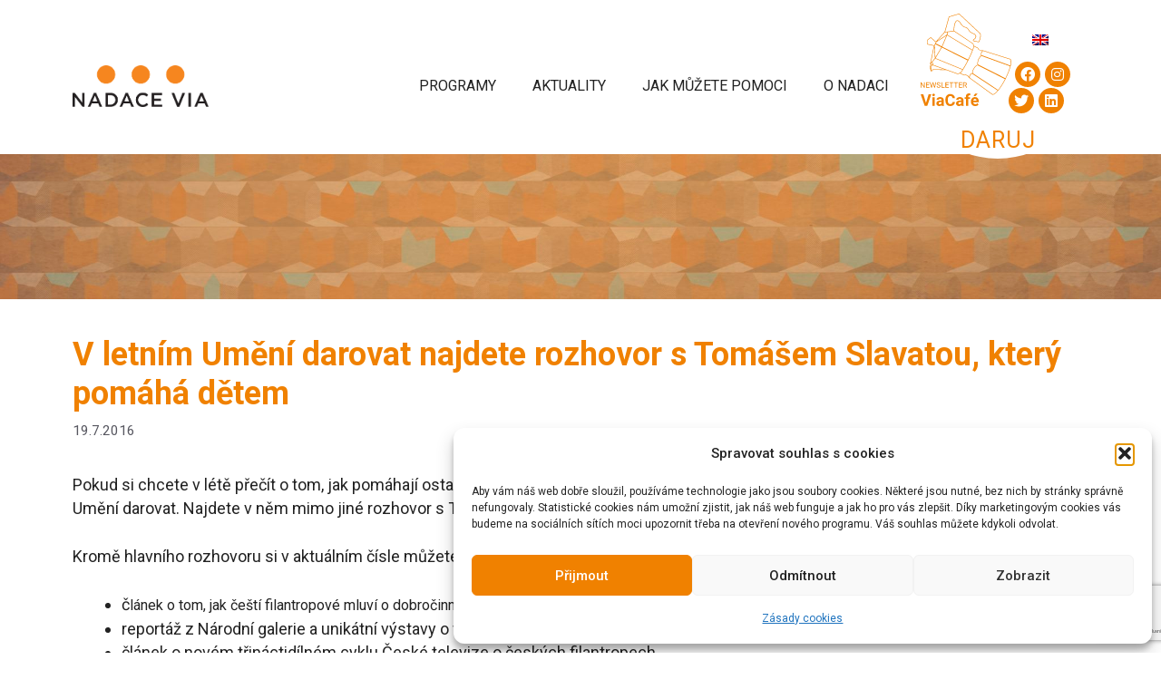

--- FILE ---
content_type: text/html; charset=UTF-8
request_url: https://www.nadacevia.cz/2016/07/19/v-letnim-umeni-darovat-najdete-rozhovor-s-tomasem-slavatou-ktery-pomaha-detem/
body_size: 30389
content:
<!DOCTYPE html>
<html lang="cs-CZ" prefix="og: https://ogp.me/ns#">
<head>
	<meta charset="UTF-8">
	<meta name="viewport" content="width=device-width, initial-scale=1">
<!-- Optimalizace pro vyhledávače podle Rank Math - https://rankmath.com/ -->
<title>V letním Umění darovat najdete rozhovor s Tomášem Slavatou, který pomáhá dětem - Nadace Via</title>
<link data-rocket-preload as="style" href="https://fonts.googleapis.com/css?family=Roboto%3A100%2C100italic%2C300%2C300italic%2Cregular%2Citalic%2C500%2C500italic%2C700%2C700italic%2C900%2C900italic&#038;display=swap" rel="preload">
<link href="https://fonts.googleapis.com/css?family=Roboto%3A100%2C100italic%2C300%2C300italic%2Cregular%2Citalic%2C500%2C500italic%2C700%2C700italic%2C900%2C900italic&#038;display=swap" media="print" onload="this.media=&#039;all&#039;" rel="stylesheet">
<noscript data-wpr-hosted-gf-parameters=""><link rel="stylesheet" href="https://fonts.googleapis.com/css?family=Roboto%3A100%2C100italic%2C300%2C300italic%2Cregular%2Citalic%2C500%2C500italic%2C700%2C700italic%2C900%2C900italic&#038;display=swap"></noscript>
<meta name="description" content="Pokud si chcete v létě přečít o tom, jak pomáhají ostatní a třeba se tím nechat inspirovat, rádi vám nabízíme nové číslo našeho čtvrtletníku Umění darovat."/>
<meta name="robots" content="follow, index, max-snippet:-1, max-video-preview:-1, max-image-preview:large"/>
<link rel="canonical" href="https://www.nadacevia.cz/2016/07/19/v-letnim-umeni-darovat-najdete-rozhovor-s-tomasem-slavatou-ktery-pomaha-detem/" />
<meta property="og:locale" content="cs_CZ" />
<meta property="og:type" content="article" />
<meta property="og:title" content="V letním Umění darovat najdete rozhovor s Tomášem Slavatou, který pomáhá dětem - Nadace Via" />
<meta property="og:description" content="Pokud si chcete v létě přečít o tom, jak pomáhají ostatní a třeba se tím nechat inspirovat, rádi vám nabízíme nové číslo našeho čtvrtletníku Umění darovat." />
<meta property="og:url" content="https://www.nadacevia.cz/2016/07/19/v-letnim-umeni-darovat-najdete-rozhovor-s-tomasem-slavatou-ktery-pomaha-detem/" />
<meta property="og:site_name" content="Nadace Via" />
<meta property="article:publisher" content="https://www.facebook.com/NadaceVia/" />
<meta property="article:section" content="Programová stránka" />
<meta property="og:updated_time" content="2018-03-16T10:31:05+01:00" />
<meta property="fb:admins" content="100064808677971" />
<meta property="og:image" content="https://www.nadacevia.cz/wp-content/uploads/2016/07/tomáš-slavata-Cena-Via-Bona_2013.jpg" />
<meta property="og:image:secure_url" content="https://www.nadacevia.cz/wp-content/uploads/2016/07/tomáš-slavata-Cena-Via-Bona_2013.jpg" />
<meta property="og:image:width" content="1330" />
<meta property="og:image:height" content="1097" />
<meta property="og:image:alt" content="V letním Umění darovat najdete rozhovor s Tomášem Slavatou, který pomáhá dětem" />
<meta property="og:image:type" content="image/jpeg" />
<meta property="article:published_time" content="2016-07-19T05:02:39+01:00" />
<meta property="article:modified_time" content="2018-03-16T10:31:05+01:00" />
<meta name="twitter:card" content="summary_large_image" />
<meta name="twitter:title" content="V letním Umění darovat najdete rozhovor s Tomášem Slavatou, který pomáhá dětem - Nadace Via" />
<meta name="twitter:description" content="Pokud si chcete v létě přečít o tom, jak pomáhají ostatní a třeba se tím nechat inspirovat, rádi vám nabízíme nové číslo našeho čtvrtletníku Umění darovat." />
<meta name="twitter:image" content="https://www.nadacevia.cz/wp-content/uploads/2016/07/tomáš-slavata-Cena-Via-Bona_2013.jpg" />
<meta name="twitter:label1" content="Napsal/a" />
<meta name="twitter:data1" content="Hana Morávková" />
<meta name="twitter:label2" content="Doba čtení" />
<meta name="twitter:data2" content="Méně než minuta" />
<script type="application/ld+json" class="rank-math-schema">{"@context":"https://schema.org","@graph":[{"@type":"Organization","@id":"https://www.nadacevia.cz/#organization","name":"Nadace Via","url":"https://www.nadacevia.cz","sameAs":["https://www.facebook.com/NadaceVia/"],"logo":{"@type":"ImageObject","@id":"https://www.nadacevia.cz/#logo","url":"https://www.nadacevia.cz/wp-content/uploads/2022/08/Logo_Via_barevne.png","contentUrl":"https://www.nadacevia.cz/wp-content/uploads/2022/08/Logo_Via_barevne.png","caption":"Nadace Via","inLanguage":"cs","width":"1294","height":"542"}},{"@type":"WebSite","@id":"https://www.nadacevia.cz/#website","url":"https://www.nadacevia.cz","name":"Nadace Via","publisher":{"@id":"https://www.nadacevia.cz/#organization"},"inLanguage":"cs"},{"@type":"ImageObject","@id":"https://www.nadacevia.cz/wp-content/uploads/2016/07/tom\u00e1\u0161-slavata-Cena-Via-Bona_2013.jpg","url":"https://www.nadacevia.cz/wp-content/uploads/2016/07/tom\u00e1\u0161-slavata-Cena-Via-Bona_2013.jpg","width":"1330","height":"1097","inLanguage":"cs"},{"@type":"WebPage","@id":"https://www.nadacevia.cz/2016/07/19/v-letnim-umeni-darovat-najdete-rozhovor-s-tomasem-slavatou-ktery-pomaha-detem/#webpage","url":"https://www.nadacevia.cz/2016/07/19/v-letnim-umeni-darovat-najdete-rozhovor-s-tomasem-slavatou-ktery-pomaha-detem/","name":"V letn\u00edm Um\u011bn\u00ed darovat najdete rozhovor s Tom\u00e1\u0161em Slavatou, kter\u00fd pom\u00e1h\u00e1 d\u011btem - Nadace Via","datePublished":"2016-07-19T05:02:39+01:00","dateModified":"2018-03-16T10:31:05+01:00","isPartOf":{"@id":"https://www.nadacevia.cz/#website"},"primaryImageOfPage":{"@id":"https://www.nadacevia.cz/wp-content/uploads/2016/07/tom\u00e1\u0161-slavata-Cena-Via-Bona_2013.jpg"},"inLanguage":"cs"},{"@type":"Person","@id":"https://www.nadacevia.cz/author/hanamoravkova/","name":"Hana Mor\u00e1vkov\u00e1","url":"https://www.nadacevia.cz/author/hanamoravkova/","image":{"@type":"ImageObject","@id":"https://secure.gravatar.com/avatar/36951745516e0061dc420a4e1b11eea37996a742a2a51379647304e8fefa9d02?s=96&amp;d=mm&amp;r=g","url":"https://secure.gravatar.com/avatar/36951745516e0061dc420a4e1b11eea37996a742a2a51379647304e8fefa9d02?s=96&amp;d=mm&amp;r=g","caption":"Hana Mor\u00e1vkov\u00e1","inLanguage":"cs"},"worksFor":{"@id":"https://www.nadacevia.cz/#organization"}},{"@type":"BlogPosting","headline":"V letn\u00edm Um\u011bn\u00ed darovat najdete rozhovor s Tom\u00e1\u0161em Slavatou, kter\u00fd pom\u00e1h\u00e1 d\u011btem - Nadace Via","datePublished":"2016-07-19T05:02:39+01:00","dateModified":"2018-03-16T10:31:05+01:00","author":{"@id":"https://www.nadacevia.cz/author/hanamoravkova/","name":"Hana Mor\u00e1vkov\u00e1"},"publisher":{"@id":"https://www.nadacevia.cz/#organization"},"description":"Pokud si chcete v l\u00e9t\u011b p\u0159e\u010d\u00edt o tom, jak pom\u00e1haj\u00ed ostatn\u00ed a t\u0159eba se t\u00edm nechat inspirovat, r\u00e1di v\u00e1m nab\u00edz\u00edme nov\u00e9 \u010d\u00edslo na\u0161eho \u010dtvrtletn\u00edku Um\u011bn\u00ed darovat.","name":"V letn\u00edm Um\u011bn\u00ed darovat najdete rozhovor s Tom\u00e1\u0161em Slavatou, kter\u00fd pom\u00e1h\u00e1 d\u011btem - Nadace Via","@id":"https://www.nadacevia.cz/2016/07/19/v-letnim-umeni-darovat-najdete-rozhovor-s-tomasem-slavatou-ktery-pomaha-detem/#richSnippet","isPartOf":{"@id":"https://www.nadacevia.cz/2016/07/19/v-letnim-umeni-darovat-najdete-rozhovor-s-tomasem-slavatou-ktery-pomaha-detem/#webpage"},"image":{"@id":"https://www.nadacevia.cz/wp-content/uploads/2016/07/tom\u00e1\u0161-slavata-Cena-Via-Bona_2013.jpg"},"inLanguage":"cs","mainEntityOfPage":{"@id":"https://www.nadacevia.cz/2016/07/19/v-letnim-umeni-darovat-najdete-rozhovor-s-tomasem-slavatou-ktery-pomaha-detem/#webpage"}}]}</script>
<!-- /Rank Math WordPress SEO plugin -->

<link href='https://fonts.gstatic.com' crossorigin rel='preconnect' />
<link href='https://fonts.googleapis.com' crossorigin rel='preconnect' />
<link rel="alternate" type="application/rss+xml" title="Nadace Via &raquo; RSS zdroj" href="https://www.nadacevia.cz/feed/" />
<link rel="alternate" type="application/rss+xml" title="Nadace Via &raquo; RSS komentářů" href="https://www.nadacevia.cz/comments/feed/" />
<link rel="alternate" title="oEmbed (JSON)" type="application/json+oembed" href="https://www.nadacevia.cz/wp-json/oembed/1.0/embed?url=https%3A%2F%2Fwww.nadacevia.cz%2F2016%2F07%2F19%2Fv-letnim-umeni-darovat-najdete-rozhovor-s-tomasem-slavatou-ktery-pomaha-detem%2F" />
<link rel="alternate" title="oEmbed (XML)" type="text/xml+oembed" href="https://www.nadacevia.cz/wp-json/oembed/1.0/embed?url=https%3A%2F%2Fwww.nadacevia.cz%2F2016%2F07%2F19%2Fv-letnim-umeni-darovat-najdete-rozhovor-s-tomasem-slavatou-ktery-pomaha-detem%2F&#038;format=xml" />
<style id='wp-img-auto-sizes-contain-inline-css'>
img:is([sizes=auto i],[sizes^="auto," i]){contain-intrinsic-size:3000px 1500px}
/*# sourceURL=wp-img-auto-sizes-contain-inline-css */
</style>
<style id='wp-emoji-styles-inline-css'>

	img.wp-smiley, img.emoji {
		display: inline !important;
		border: none !important;
		box-shadow: none !important;
		height: 1em !important;
		width: 1em !important;
		margin: 0 0.07em !important;
		vertical-align: -0.1em !important;
		background: none !important;
		padding: 0 !important;
	}
/*# sourceURL=wp-emoji-styles-inline-css */
</style>
<link rel='stylesheet' id='wp-block-library-css' href='https://www.nadacevia.cz/wp-includes/css/dist/block-library/style.min.css?ver=5bb553fce89aeaccd457d16038e8daf8' media='all' />
<style id='classic-theme-styles-inline-css'>
/*! This file is auto-generated */
.wp-block-button__link{color:#fff;background-color:#32373c;border-radius:9999px;box-shadow:none;text-decoration:none;padding:calc(.667em + 2px) calc(1.333em + 2px);font-size:1.125em}.wp-block-file__button{background:#32373c;color:#fff;text-decoration:none}
/*# sourceURL=/wp-includes/css/classic-themes.min.css */
</style>
<style id='global-styles-inline-css'>
:root{--wp--preset--aspect-ratio--square: 1;--wp--preset--aspect-ratio--4-3: 4/3;--wp--preset--aspect-ratio--3-4: 3/4;--wp--preset--aspect-ratio--3-2: 3/2;--wp--preset--aspect-ratio--2-3: 2/3;--wp--preset--aspect-ratio--16-9: 16/9;--wp--preset--aspect-ratio--9-16: 9/16;--wp--preset--color--black: #000000;--wp--preset--color--cyan-bluish-gray: #abb8c3;--wp--preset--color--white: #ffffff;--wp--preset--color--pale-pink: #f78da7;--wp--preset--color--vivid-red: #cf2e2e;--wp--preset--color--luminous-vivid-orange: #ff6900;--wp--preset--color--luminous-vivid-amber: #fcb900;--wp--preset--color--light-green-cyan: #7bdcb5;--wp--preset--color--vivid-green-cyan: #00d084;--wp--preset--color--pale-cyan-blue: #8ed1fc;--wp--preset--color--vivid-cyan-blue: #0693e3;--wp--preset--color--vivid-purple: #9b51e0;--wp--preset--color--global-color-text: var(--global-color-text);--wp--preset--color--contrast-2: var(--contrast-2);--wp--preset--color--contrast-3: var(--contrast-3);--wp--preset--color--base: var(--base);--wp--preset--color--base-2: var(--base-2);--wp--preset--color--base-3: var(--base-3);--wp--preset--color--accent: var(--accent);--wp--preset--color--global-color-primary: var(--global-color-primary);--wp--preset--color--global-color-secondary: var(--global-color-secondary);--wp--preset--color--global-color-footer: var(--global-color-footer);--wp--preset--gradient--vivid-cyan-blue-to-vivid-purple: linear-gradient(135deg,rgb(6,147,227) 0%,rgb(155,81,224) 100%);--wp--preset--gradient--light-green-cyan-to-vivid-green-cyan: linear-gradient(135deg,rgb(122,220,180) 0%,rgb(0,208,130) 100%);--wp--preset--gradient--luminous-vivid-amber-to-luminous-vivid-orange: linear-gradient(135deg,rgb(252,185,0) 0%,rgb(255,105,0) 100%);--wp--preset--gradient--luminous-vivid-orange-to-vivid-red: linear-gradient(135deg,rgb(255,105,0) 0%,rgb(207,46,46) 100%);--wp--preset--gradient--very-light-gray-to-cyan-bluish-gray: linear-gradient(135deg,rgb(238,238,238) 0%,rgb(169,184,195) 100%);--wp--preset--gradient--cool-to-warm-spectrum: linear-gradient(135deg,rgb(74,234,220) 0%,rgb(151,120,209) 20%,rgb(207,42,186) 40%,rgb(238,44,130) 60%,rgb(251,105,98) 80%,rgb(254,248,76) 100%);--wp--preset--gradient--blush-light-purple: linear-gradient(135deg,rgb(255,206,236) 0%,rgb(152,150,240) 100%);--wp--preset--gradient--blush-bordeaux: linear-gradient(135deg,rgb(254,205,165) 0%,rgb(254,45,45) 50%,rgb(107,0,62) 100%);--wp--preset--gradient--luminous-dusk: linear-gradient(135deg,rgb(255,203,112) 0%,rgb(199,81,192) 50%,rgb(65,88,208) 100%);--wp--preset--gradient--pale-ocean: linear-gradient(135deg,rgb(255,245,203) 0%,rgb(182,227,212) 50%,rgb(51,167,181) 100%);--wp--preset--gradient--electric-grass: linear-gradient(135deg,rgb(202,248,128) 0%,rgb(113,206,126) 100%);--wp--preset--gradient--midnight: linear-gradient(135deg,rgb(2,3,129) 0%,rgb(40,116,252) 100%);--wp--preset--font-size--small: 13px;--wp--preset--font-size--medium: 20px;--wp--preset--font-size--large: 36px;--wp--preset--font-size--x-large: 42px;--wp--preset--spacing--20: 0.44rem;--wp--preset--spacing--30: 0.67rem;--wp--preset--spacing--40: 1rem;--wp--preset--spacing--50: 1.5rem;--wp--preset--spacing--60: 2.25rem;--wp--preset--spacing--70: 3.38rem;--wp--preset--spacing--80: 5.06rem;--wp--preset--shadow--natural: 6px 6px 9px rgba(0, 0, 0, 0.2);--wp--preset--shadow--deep: 12px 12px 50px rgba(0, 0, 0, 0.4);--wp--preset--shadow--sharp: 6px 6px 0px rgba(0, 0, 0, 0.2);--wp--preset--shadow--outlined: 6px 6px 0px -3px rgb(255, 255, 255), 6px 6px rgb(0, 0, 0);--wp--preset--shadow--crisp: 6px 6px 0px rgb(0, 0, 0);}:where(.is-layout-flex){gap: 0.5em;}:where(.is-layout-grid){gap: 0.5em;}body .is-layout-flex{display: flex;}.is-layout-flex{flex-wrap: wrap;align-items: center;}.is-layout-flex > :is(*, div){margin: 0;}body .is-layout-grid{display: grid;}.is-layout-grid > :is(*, div){margin: 0;}:where(.wp-block-columns.is-layout-flex){gap: 2em;}:where(.wp-block-columns.is-layout-grid){gap: 2em;}:where(.wp-block-post-template.is-layout-flex){gap: 1.25em;}:where(.wp-block-post-template.is-layout-grid){gap: 1.25em;}.has-black-color{color: var(--wp--preset--color--black) !important;}.has-cyan-bluish-gray-color{color: var(--wp--preset--color--cyan-bluish-gray) !important;}.has-white-color{color: var(--wp--preset--color--white) !important;}.has-pale-pink-color{color: var(--wp--preset--color--pale-pink) !important;}.has-vivid-red-color{color: var(--wp--preset--color--vivid-red) !important;}.has-luminous-vivid-orange-color{color: var(--wp--preset--color--luminous-vivid-orange) !important;}.has-luminous-vivid-amber-color{color: var(--wp--preset--color--luminous-vivid-amber) !important;}.has-light-green-cyan-color{color: var(--wp--preset--color--light-green-cyan) !important;}.has-vivid-green-cyan-color{color: var(--wp--preset--color--vivid-green-cyan) !important;}.has-pale-cyan-blue-color{color: var(--wp--preset--color--pale-cyan-blue) !important;}.has-vivid-cyan-blue-color{color: var(--wp--preset--color--vivid-cyan-blue) !important;}.has-vivid-purple-color{color: var(--wp--preset--color--vivid-purple) !important;}.has-black-background-color{background-color: var(--wp--preset--color--black) !important;}.has-cyan-bluish-gray-background-color{background-color: var(--wp--preset--color--cyan-bluish-gray) !important;}.has-white-background-color{background-color: var(--wp--preset--color--white) !important;}.has-pale-pink-background-color{background-color: var(--wp--preset--color--pale-pink) !important;}.has-vivid-red-background-color{background-color: var(--wp--preset--color--vivid-red) !important;}.has-luminous-vivid-orange-background-color{background-color: var(--wp--preset--color--luminous-vivid-orange) !important;}.has-luminous-vivid-amber-background-color{background-color: var(--wp--preset--color--luminous-vivid-amber) !important;}.has-light-green-cyan-background-color{background-color: var(--wp--preset--color--light-green-cyan) !important;}.has-vivid-green-cyan-background-color{background-color: var(--wp--preset--color--vivid-green-cyan) !important;}.has-pale-cyan-blue-background-color{background-color: var(--wp--preset--color--pale-cyan-blue) !important;}.has-vivid-cyan-blue-background-color{background-color: var(--wp--preset--color--vivid-cyan-blue) !important;}.has-vivid-purple-background-color{background-color: var(--wp--preset--color--vivid-purple) !important;}.has-black-border-color{border-color: var(--wp--preset--color--black) !important;}.has-cyan-bluish-gray-border-color{border-color: var(--wp--preset--color--cyan-bluish-gray) !important;}.has-white-border-color{border-color: var(--wp--preset--color--white) !important;}.has-pale-pink-border-color{border-color: var(--wp--preset--color--pale-pink) !important;}.has-vivid-red-border-color{border-color: var(--wp--preset--color--vivid-red) !important;}.has-luminous-vivid-orange-border-color{border-color: var(--wp--preset--color--luminous-vivid-orange) !important;}.has-luminous-vivid-amber-border-color{border-color: var(--wp--preset--color--luminous-vivid-amber) !important;}.has-light-green-cyan-border-color{border-color: var(--wp--preset--color--light-green-cyan) !important;}.has-vivid-green-cyan-border-color{border-color: var(--wp--preset--color--vivid-green-cyan) !important;}.has-pale-cyan-blue-border-color{border-color: var(--wp--preset--color--pale-cyan-blue) !important;}.has-vivid-cyan-blue-border-color{border-color: var(--wp--preset--color--vivid-cyan-blue) !important;}.has-vivid-purple-border-color{border-color: var(--wp--preset--color--vivid-purple) !important;}.has-vivid-cyan-blue-to-vivid-purple-gradient-background{background: var(--wp--preset--gradient--vivid-cyan-blue-to-vivid-purple) !important;}.has-light-green-cyan-to-vivid-green-cyan-gradient-background{background: var(--wp--preset--gradient--light-green-cyan-to-vivid-green-cyan) !important;}.has-luminous-vivid-amber-to-luminous-vivid-orange-gradient-background{background: var(--wp--preset--gradient--luminous-vivid-amber-to-luminous-vivid-orange) !important;}.has-luminous-vivid-orange-to-vivid-red-gradient-background{background: var(--wp--preset--gradient--luminous-vivid-orange-to-vivid-red) !important;}.has-very-light-gray-to-cyan-bluish-gray-gradient-background{background: var(--wp--preset--gradient--very-light-gray-to-cyan-bluish-gray) !important;}.has-cool-to-warm-spectrum-gradient-background{background: var(--wp--preset--gradient--cool-to-warm-spectrum) !important;}.has-blush-light-purple-gradient-background{background: var(--wp--preset--gradient--blush-light-purple) !important;}.has-blush-bordeaux-gradient-background{background: var(--wp--preset--gradient--blush-bordeaux) !important;}.has-luminous-dusk-gradient-background{background: var(--wp--preset--gradient--luminous-dusk) !important;}.has-pale-ocean-gradient-background{background: var(--wp--preset--gradient--pale-ocean) !important;}.has-electric-grass-gradient-background{background: var(--wp--preset--gradient--electric-grass) !important;}.has-midnight-gradient-background{background: var(--wp--preset--gradient--midnight) !important;}.has-small-font-size{font-size: var(--wp--preset--font-size--small) !important;}.has-medium-font-size{font-size: var(--wp--preset--font-size--medium) !important;}.has-large-font-size{font-size: var(--wp--preset--font-size--large) !important;}.has-x-large-font-size{font-size: var(--wp--preset--font-size--x-large) !important;}
:where(.wp-block-post-template.is-layout-flex){gap: 1.25em;}:where(.wp-block-post-template.is-layout-grid){gap: 1.25em;}
:where(.wp-block-term-template.is-layout-flex){gap: 1.25em;}:where(.wp-block-term-template.is-layout-grid){gap: 1.25em;}
:where(.wp-block-columns.is-layout-flex){gap: 2em;}:where(.wp-block-columns.is-layout-grid){gap: 2em;}
:root :where(.wp-block-pullquote){font-size: 1.5em;line-height: 1.6;}
/*# sourceURL=global-styles-inline-css */
</style>
<link rel='stylesheet' id='collapscore-css-css' href='https://www.nadacevia.cz/wp-content/plugins/jquery-collapse-o-matic/css/core_style.css?ver=1.0' media='all' />
<link rel='stylesheet' id='collapseomatic-css-css' href='https://www.nadacevia.cz/wp-content/plugins/jquery-collapse-o-matic/css/light_style.css?ver=1.6' media='all' />
<link rel='stylesheet' id='nadace-via-css' href='https://www.nadacevia.cz/wp-content/plugins/nadace-via/public/css/nadace-via-public.css?ver=1.0.0' media='all' />
<link rel='stylesheet' id='wpml-legacy-horizontal-list-0-css' href='https://www.nadacevia.cz/wp-content/plugins/sitepress-multilingual-cms/templates/language-switchers/legacy-list-horizontal/style.min.css?ver=1' media='all' />
<link rel='stylesheet' id='mc4wp-form-themes-css' href='https://www.nadacevia.cz/wp-content/plugins/mailchimp-for-wp/assets/css/form-themes.css?ver=4.10.9' media='all' />
<link rel='stylesheet' id='cmplz-general-css' href='https://www.nadacevia.cz/wp-content/plugins/complianz-gdpr/assets/css/cookieblocker.min.css?ver=1766092074' media='all' />
<link rel='stylesheet' id='nadacevia-fontawesome-css' href='https://www.nadacevia.cz/wp-content/themes/nadacevia/assets/fontawesome/css/all.css?ver=5bb553fce89aeaccd457d16038e8daf8' media='all' />
<link rel='stylesheet' id='generate-widget-areas-css' href='https://www.nadacevia.cz/wp-content/themes/generatepress/assets/css/components/widget-areas.min.css?ver=3.6.1' media='all' />
<link rel='stylesheet' id='generate-style-css' href='https://www.nadacevia.cz/wp-content/themes/generatepress/assets/css/main.min.css?ver=3.6.1' media='all' />
<style id='generate-style-inline-css'>
body{background-color:var(--base-3);color:var(--global-color-text);}a{color:var(--global-color-primary);}a:hover, a:focus, a:active{color:var(--global-color-primary);}.wp-block-group__inner-container{max-width:1200px;margin-left:auto;margin-right:auto;}.site-header .header-image{width:150px;}:root{--global-color-text:#222222;--contrast-2:#575760;--contrast-3:#b2b2be;--base:#f0f0f0;--base-2:#f7f8f9;--base-3:#ffffff;--accent:#1e73be;--global-color-primary:#F08100;--global-color-secondary:#6EC1E4;--global-color-footer:rgba(161,150,136,1);}:root .has-global-color-text-color{color:var(--global-color-text);}:root .has-global-color-text-background-color{background-color:var(--global-color-text);}:root .has-contrast-2-color{color:var(--contrast-2);}:root .has-contrast-2-background-color{background-color:var(--contrast-2);}:root .has-contrast-3-color{color:var(--contrast-3);}:root .has-contrast-3-background-color{background-color:var(--contrast-3);}:root .has-base-color{color:var(--base);}:root .has-base-background-color{background-color:var(--base);}:root .has-base-2-color{color:var(--base-2);}:root .has-base-2-background-color{background-color:var(--base-2);}:root .has-base-3-color{color:var(--base-3);}:root .has-base-3-background-color{background-color:var(--base-3);}:root .has-accent-color{color:var(--accent);}:root .has-accent-background-color{background-color:var(--accent);}:root .has-global-color-primary-color{color:var(--global-color-primary);}:root .has-global-color-primary-background-color{background-color:var(--global-color-primary);}:root .has-global-color-secondary-color{color:var(--global-color-secondary);}:root .has-global-color-secondary-background-color{background-color:var(--global-color-secondary);}:root .has-global-color-footer-color{color:var(--global-color-footer);}:root .has-global-color-footer-background-color{background-color:var(--global-color-footer);}.main-navigation a, .main-navigation .menu-toggle, .main-navigation .menu-bar-items{font-family:inherit;text-transform:uppercase;font-size:16px;}.site-info{font-family:inherit;font-size:13px;}body, button, input, select, textarea{font-family:Roboto, sans-serif;font-size:18px;}body{line-height:26px;}h3{font-family:inherit;text-transform:uppercase;font-size:20px;letter-spacing:1px;line-height:1.2;}h1{font-family:inherit;font-weight:700;font-size:36px;}{font-family:inherit;}h2{font-family:inherit;font-size:25px;}h4{font-size:17px;}.top-bar{background-color:#636363;color:#ffffff;}.top-bar a{color:#ffffff;}.top-bar a:hover{color:#303030;}.site-header{background-color:var(--base-3);}.main-title a,.main-title a:hover{color:var(--contrast);}.site-description{color:var(--contrast-2);}.mobile-menu-control-wrapper .menu-toggle,.mobile-menu-control-wrapper .menu-toggle:hover,.mobile-menu-control-wrapper .menu-toggle:focus,.has-inline-mobile-toggle #site-navigation.toggled{background-color:rgba(0, 0, 0, 0.02);}.main-navigation,.main-navigation ul ul{background-color:var(--base-3);}.main-navigation .main-nav ul li a, .main-navigation .menu-toggle, .main-navigation .menu-bar-items{color:var(--global-color-text);}.main-navigation .main-nav ul li:not([class*="current-menu-"]):hover > a, .main-navigation .main-nav ul li:not([class*="current-menu-"]):focus > a, .main-navigation .main-nav ul li.sfHover:not([class*="current-menu-"]) > a, .main-navigation .menu-bar-item:hover > a, .main-navigation .menu-bar-item.sfHover > a{color:var(--global-color-secondary);}button.menu-toggle:hover,button.menu-toggle:focus{color:var(--global-color-text);}.main-navigation .main-nav ul li[class*="current-menu-"] > a{color:var(--global-color-primary);}.navigation-search input[type="search"],.navigation-search input[type="search"]:active, .navigation-search input[type="search"]:focus, .main-navigation .main-nav ul li.search-item.active > a, .main-navigation .menu-bar-items .search-item.active > a{color:var(--global-color-secondary);}.main-navigation ul ul{background-color:var(--base);}.separate-containers .inside-article, .separate-containers .comments-area, .separate-containers .page-header, .one-container .container, .separate-containers .paging-navigation, .inside-page-header{background-color:var(--base-3);}.inside-article a,.paging-navigation a,.comments-area a,.page-header a{color:var(--global-color-primary);}.inside-article a:hover,.paging-navigation a:hover,.comments-area a:hover,.page-header a:hover{color:var(--global-color-secondary);}.entry-title a{color:var(--contrast);}.entry-title a:hover{color:var(--contrast-2);}.entry-meta{color:var(--contrast-2);}h1{color:var(--global-color-primary);}h2{color:var(--global-color-primary);}.sidebar .widget{background-color:var(--base-3);}.footer-widgets{color:var(--base-3);background-color:var(--global-color-footer);}.footer-widgets a{color:var(--base-3);}.footer-widgets a:hover{color:var(--base-3);}.footer-widgets .widget-title{color:var(--base-3);}.site-info{color:var(--base-3);background-color:var(--global-color-footer);}.site-info a{color:var(--base-3);}.site-info a:hover{color:var(--base-3);}.footer-bar .widget_nav_menu .current-menu-item a{color:var(--base-3);}input[type="text"],input[type="email"],input[type="url"],input[type="password"],input[type="search"],input[type="tel"],input[type="number"],textarea,select{color:var(--contrast);background-color:var(--base-2);border-color:var(--base);}input[type="text"]:focus,input[type="email"]:focus,input[type="url"]:focus,input[type="password"]:focus,input[type="search"]:focus,input[type="tel"]:focus,input[type="number"]:focus,textarea:focus,select:focus{color:var(--contrast);background-color:var(--base-2);border-color:var(--contrast-3);}button,html input[type="button"],input[type="reset"],input[type="submit"],a.button,a.wp-block-button__link:not(.has-background){color:var(--base-2);background-color:var(--global-color-primary);}button:hover,html input[type="button"]:hover,input[type="reset"]:hover,input[type="submit"]:hover,a.button:hover,button:focus,html input[type="button"]:focus,input[type="reset"]:focus,input[type="submit"]:focus,a.button:focus,a.wp-block-button__link:not(.has-background):active,a.wp-block-button__link:not(.has-background):focus,a.wp-block-button__link:not(.has-background):hover{color:var(--base-3);background-color:var(--contrast-3);}a.generate-back-to-top{background-color:rgba( 0,0,0,0.4 );color:#ffffff;}a.generate-back-to-top:hover,a.generate-back-to-top:focus{background-color:rgba( 0,0,0,0.6 );color:#ffffff;}:root{--gp-search-modal-bg-color:var(--base-3);--gp-search-modal-text-color:var(--contrast);--gp-search-modal-overlay-bg-color:rgba(0,0,0,0.2);}@media (max-width: 768px){.main-navigation .menu-bar-item:hover > a, .main-navigation .menu-bar-item.sfHover > a{background:none;color:var(--global-color-text);}}.inside-header{padding:20px 40px 0px 40px;}.nav-below-header .main-navigation .inside-navigation.grid-container, .nav-above-header .main-navigation .inside-navigation.grid-container{padding:0px 20px 0px 20px;}.site-main .wp-block-group__inner-container{padding:40px;}.separate-containers .paging-navigation{padding-top:20px;padding-bottom:20px;}.entry-content .alignwide, body:not(.no-sidebar) .entry-content .alignfull{margin-left:-40px;width:calc(100% + 80px);max-width:calc(100% + 80px);}.main-navigation .main-nav ul li a,.menu-toggle,.main-navigation .menu-bar-item > a{line-height:20px;}.navigation-search input[type="search"]{height:20px;}.rtl .menu-item-has-children .dropdown-menu-toggle{padding-left:20px;}.rtl .main-navigation .main-nav ul li.menu-item-has-children > a{padding-right:20px;}@media (max-width:768px){.separate-containers .inside-article, .separate-containers .comments-area, .separate-containers .page-header, .separate-containers .paging-navigation, .one-container .site-content, .inside-page-header{padding:30px;}.site-main .wp-block-group__inner-container{padding:30px;}.inside-top-bar{padding-right:30px;padding-left:30px;}.inside-header{padding-right:30px;padding-bottom:30px;padding-left:30px;}.widget-area .widget{padding-top:30px;padding-right:30px;padding-bottom:30px;padding-left:30px;}.footer-widgets-container{padding-top:30px;padding-right:30px;padding-bottom:30px;padding-left:30px;}.inside-site-info{padding-right:30px;padding-left:30px;}.entry-content .alignwide, body:not(.no-sidebar) .entry-content .alignfull{margin-left:-30px;width:calc(100% + 60px);max-width:calc(100% + 60px);}.one-container .site-main .paging-navigation{margin-bottom:20px;}}/* End cached CSS */.is-right-sidebar{width:30%;}.is-left-sidebar{width:30%;}.site-content .content-area{width:100%;}@media (max-width: 768px){.main-navigation .menu-toggle,.sidebar-nav-mobile:not(#sticky-placeholder){display:block;}.main-navigation ul,.gen-sidebar-nav,.main-navigation:not(.slideout-navigation):not(.toggled) .main-nav > ul,.has-inline-mobile-toggle #site-navigation .inside-navigation > *:not(.navigation-search):not(.main-nav){display:none;}.nav-align-right .inside-navigation,.nav-align-center .inside-navigation{justify-content:space-between;}.has-inline-mobile-toggle .mobile-menu-control-wrapper{display:flex;flex-wrap:wrap;}.has-inline-mobile-toggle .inside-header{flex-direction:row;text-align:left;flex-wrap:wrap;}.has-inline-mobile-toggle .header-widget,.has-inline-mobile-toggle #site-navigation{flex-basis:100%;}.nav-float-left .has-inline-mobile-toggle #site-navigation{order:10;}}
.elementor-template-full-width .site-content{display:block;}
.dynamic-author-image-rounded{border-radius:100%;}.dynamic-featured-image, .dynamic-author-image{vertical-align:middle;}.one-container.blog .dynamic-content-template:not(:last-child), .one-container.archive .dynamic-content-template:not(:last-child){padding-bottom:0px;}.dynamic-entry-excerpt > p:last-child{margin-bottom:0px;}
.page-hero{background-image:url(https://www.nadacevia.cz/wp-content/uploads/2023/04/banner7.jpg);background-size:cover;background-position:center center;background-repeat:no-repeat;padding-top:80px;padding-bottom:80px;text-align:center;}.page-hero .inside-page-hero.grid-container{max-width:calc(1200px - 0px - 0px);}.inside-page-hero > *:last-child{margin-bottom:0px;}.page-hero time.updated{display:none;}
/*# sourceURL=generate-style-inline-css */
</style>
<link rel='stylesheet' id='generate-child-css' href='https://www.nadacevia.cz/wp-content/themes/nadacevia/style.css?ver=1708956853' media='all' />

<link rel='stylesheet' id='dashicons-css' href='https://www.nadacevia.cz/wp-includes/css/dashicons.min.css?ver=5bb553fce89aeaccd457d16038e8daf8' media='all' />
<style id='generateblocks-inline-css'>
:root{--gb-container-width:1200px;}.gb-container .wp-block-image img{vertical-align:middle;}.gb-grid-wrapper .wp-block-image{margin-bottom:0;}.gb-highlight{background:none;}.gb-shape{line-height:0;}
/*# sourceURL=generateblocks-inline-css */
</style>
<link rel='stylesheet' id='generate-offside-css' href='https://www.nadacevia.cz/wp-content/plugins/gp-premium/menu-plus/functions/css/offside.min.css?ver=2.5.3' media='all' />
<style id='generate-offside-inline-css'>
:root{--gp-slideout-width:265px;}.slideout-navigation, .slideout-navigation a{color:var(--global-color-text);}.slideout-navigation button.slideout-exit{color:var(--global-color-text);padding-left:20px;padding-right:20px;}.slide-opened nav.toggled .menu-toggle:before{display:none;}@media (max-width: 768px){.menu-bar-item.slideout-toggle{display:none;}}
/*# sourceURL=generate-offside-inline-css */
</style>
<link rel='stylesheet' id='elementor-frontend-css' href='https://www.nadacevia.cz/wp-content/plugins/elementor/assets/css/frontend.min.css?ver=3.34.1' media='all' />
<link rel='stylesheet' id='eael-general-css' href='https://www.nadacevia.cz/wp-content/plugins/essential-addons-for-elementor-lite/assets/front-end/css/view/general.min.css?ver=6.5.7' media='all' />
<script data-cfasync="false" src="https://www.nadacevia.cz/wp-includes/js/jquery/jquery.min.js?ver=3.7.1" id="jquery-core-js"></script>
<script src="https://www.nadacevia.cz/wp-includes/js/jquery/jquery-migrate.min.js?ver=3.4.1" id="jquery-migrate-js"></script>
<script data-minify="1" src="https://www.nadacevia.cz/wp-content/cache/min/1/wp-content/plugins/nadace-via/public/js/nadace-via-public.js?ver=1769193182" id="nadace-via-js"></script>
<link rel="https://api.w.org/" href="https://www.nadacevia.cz/wp-json/" /><link rel="alternate" title="JSON" type="application/json" href="https://www.nadacevia.cz/wp-json/wp/v2/posts/7366" /><link rel="EditURI" type="application/rsd+xml" title="RSD" href="https://www.nadacevia.cz/xmlrpc.php?rsd" />

<link rel='shortlink' href='https://www.nadacevia.cz/?p=7366' />
<meta name="generator" content="WPML ver:4.8.6 stt:9,1;" />
<style id="essential-blocks-global-styles">
            :root {
                --eb-global-primary-color: #101828;
--eb-global-secondary-color: #475467;
--eb-global-tertiary-color: #98A2B3;
--eb-global-text-color: #475467;
--eb-global-heading-color: #1D2939;
--eb-global-link-color: #444CE7;
--eb-global-background-color: #F9FAFB;
--eb-global-button-text-color: #FFFFFF;
--eb-global-button-background-color: #101828;
--eb-gradient-primary-color: linear-gradient(90deg, hsla(259, 84%, 78%, 1) 0%, hsla(206, 67%, 75%, 1) 100%);
--eb-gradient-secondary-color: linear-gradient(90deg, hsla(18, 76%, 85%, 1) 0%, hsla(203, 69%, 84%, 1) 100%);
--eb-gradient-tertiary-color: linear-gradient(90deg, hsla(248, 21%, 15%, 1) 0%, hsla(250, 14%, 61%, 1) 100%);
--eb-gradient-background-color: linear-gradient(90deg, rgb(250, 250, 250) 0%, rgb(233, 233, 233) 49%, rgb(244, 243, 243) 100%);

                --eb-tablet-breakpoint: 1024px;
--eb-mobile-breakpoint: 767px;

            }
            
            
        </style>			<style>.cmplz-hidden {
					display: none !important;
				}</style><meta name="generator" content="Elementor 3.34.1; features: additional_custom_breakpoints; settings: css_print_method-external, google_font-enabled, font_display-auto">
			<style>
				.e-con.e-parent:nth-of-type(n+4):not(.e-lazyloaded):not(.e-no-lazyload),
				.e-con.e-parent:nth-of-type(n+4):not(.e-lazyloaded):not(.e-no-lazyload) * {
					background-image: none !important;
				}
				@media screen and (max-height: 1024px) {
					.e-con.e-parent:nth-of-type(n+3):not(.e-lazyloaded):not(.e-no-lazyload),
					.e-con.e-parent:nth-of-type(n+3):not(.e-lazyloaded):not(.e-no-lazyload) * {
						background-image: none !important;
					}
				}
				@media screen and (max-height: 640px) {
					.e-con.e-parent:nth-of-type(n+2):not(.e-lazyloaded):not(.e-no-lazyload),
					.e-con.e-parent:nth-of-type(n+2):not(.e-lazyloaded):not(.e-no-lazyload) * {
						background-image: none !important;
					}
				}
			</style>
			<link rel="icon" href="https://www.nadacevia.cz/wp-content/uploads/2019/03/cropped-favicon-via-200x200.png" sizes="32x32" />
<link rel="icon" href="https://www.nadacevia.cz/wp-content/uploads/2019/03/cropped-favicon-via-200x200.png" sizes="192x192" />
<link rel="apple-touch-icon" href="https://www.nadacevia.cz/wp-content/uploads/2019/03/cropped-favicon-via-200x200.png" />
<meta name="msapplication-TileImage" content="https://www.nadacevia.cz/wp-content/uploads/2019/03/cropped-favicon-via-300x300.png" />
		<style id="wp-custom-css">
			/* Button text color - Nebojme se*/
.gb-button.gb-button-336c5539.gb-button-text{
	color: #ffff
}
.gb-button.gb-button-2e5942fb.gb-button-text{
	color: #ffff
}
.gb-button.gb-button-b42c1d2a.gb-button-text{
	color: #ffff
}
.gb-button.gb-button-225a3d24.gb-button-text{
	color: #ffff
}
.gb-button.gb-button-36285723.gb-button-text{
	color: #ffff
}
.gb-button.gb-button-157beaa7.gb-button-text{
	color: #ffff
}
.gb-button.gb-button-ca22475c.gb-button-text{
	color: #ffff
}
.gb-button.gb-button-6b32260d.gb-button-text{
	color: #ffff
}
.gb-button.gb-button-8ae48550.gb-button-text{
	color: #ffff
}
.gb-button.gb-button-8fe0ab7a.gb-button-text{
	color: #ffff
}





		</style>
						<style type="text/css" id="c4wp-checkout-css">
					.woocommerce-checkout .c4wp_captcha_field {
						margin-bottom: 10px;
						margin-top: 15px;
						position: relative;
						display: inline-block;
					}
				</style>
								<style type="text/css" id="c4wp-v3-lp-form-css">
					.login #login, .login #lostpasswordform {
						min-width: 350px !important;
					}
					.wpforms-field-c4wp iframe {
						width: 100% !important;
					}
				</style>
							<style type="text/css" id="c4wp-v3-lp-form-css">
				.login #login, .login #lostpasswordform {
					min-width: 350px !important;
				}
				.wpforms-field-c4wp iframe {
					width: 100% !important;
				}
			</style>
			<noscript><style id="rocket-lazyload-nojs-css">.rll-youtube-player, [data-lazy-src]{display:none !important;}</style></noscript><meta name="generator" content="WP Rocket 3.20.3" data-wpr-features="wpr_minify_js wpr_lazyload_images wpr_preload_links wpr_desktop" /></head>

<body data-cmplz=1 class="wp-singular post-template-default single single-post postid-7366 single-format-standard wp-custom-logo wp-embed-responsive wp-theme-generatepress wp-child-theme-nadacevia post-image-above-header post-image-aligned-center slideout-enabled slideout-mobile sticky-menu-fade no-sidebar nav-float-right one-container header-aligned-left dropdown-hover elementor-default elementor-kit-37096" itemtype="https://schema.org/Blog" itemscope>
	<a class="screen-reader-text skip-link" href="#content" title="Přeskočit na obsah">Přeskočit na obsah</a>		<header class="site-header has-inline-mobile-toggle" id="masthead" aria-label="Web"  itemtype="https://schema.org/WPHeader" itemscope>
			<div data-rocket-location-hash="7b1905bee9485bd69f7f18cb93e136b2" class="inside-header grid-container">
				<div data-rocket-location-hash="7fc2137eb3c5f5924a68bbb540616a2a" class="site-logo">
					<a href="https://www.nadacevia.cz/" rel="home">
						<img  class="header-image is-logo-image" alt="Nadace Via" src="data:image/svg+xml,%3Csvg%20xmlns='http://www.w3.org/2000/svg'%20viewBox='0%200%20385%20117'%3E%3C/svg%3E" width="385" height="117" data-lazy-src="https://www.nadacevia.cz/wp-content/uploads/2021/04/via-logo.png" /><noscript><img  class="header-image is-logo-image" alt="Nadace Via" src="https://www.nadacevia.cz/wp-content/uploads/2021/04/via-logo.png" width="385" height="117" /></noscript>
					</a>
				</div>	<nav class="main-navigation mobile-menu-control-wrapper" id="mobile-menu-control-wrapper" aria-label="Přepnout mobil">
				<button data-nav="site-navigation" class="menu-toggle" aria-controls="generate-slideout-menu" aria-expanded="false">
			<span class="gp-icon icon-menu-bars"><svg viewBox="0 0 512 512" aria-hidden="true" xmlns="http://www.w3.org/2000/svg" width="1em" height="1em"><path d="M0 96c0-13.255 10.745-24 24-24h464c13.255 0 24 10.745 24 24s-10.745 24-24 24H24c-13.255 0-24-10.745-24-24zm0 160c0-13.255 10.745-24 24-24h464c13.255 0 24 10.745 24 24s-10.745 24-24 24H24c-13.255 0-24-10.745-24-24zm0 160c0-13.255 10.745-24 24-24h464c13.255 0 24 10.745 24 24s-10.745 24-24 24H24c-13.255 0-24-10.745-24-24z" /></svg><svg viewBox="0 0 512 512" aria-hidden="true" xmlns="http://www.w3.org/2000/svg" width="1em" height="1em"><path d="M71.029 71.029c9.373-9.372 24.569-9.372 33.942 0L256 222.059l151.029-151.03c9.373-9.372 24.569-9.372 33.942 0 9.372 9.373 9.372 24.569 0 33.942L289.941 256l151.03 151.029c9.372 9.373 9.372 24.569 0 33.942-9.373 9.372-24.569 9.372-33.942 0L256 289.941l-151.029 151.03c-9.373 9.372-24.569 9.372-33.942 0-9.372-9.373-9.372-24.569 0-33.942L222.059 256 71.029 104.971c-9.372-9.373-9.372-24.569 0-33.942z" /></svg></span><span class="screen-reader-text">Menu</span>		</button>
	</nav>
			<nav class="main-navigation sub-menu-right" id="site-navigation" aria-label="Primární"  itemtype="https://schema.org/SiteNavigationElement" itemscope>
			<div class="inside-navigation grid-container">
								<button class="menu-toggle" aria-controls="generate-slideout-menu" aria-expanded="false">
					<span class="gp-icon icon-menu-bars"><svg viewBox="0 0 512 512" aria-hidden="true" xmlns="http://www.w3.org/2000/svg" width="1em" height="1em"><path d="M0 96c0-13.255 10.745-24 24-24h464c13.255 0 24 10.745 24 24s-10.745 24-24 24H24c-13.255 0-24-10.745-24-24zm0 160c0-13.255 10.745-24 24-24h464c13.255 0 24 10.745 24 24s-10.745 24-24 24H24c-13.255 0-24-10.745-24-24zm0 160c0-13.255 10.745-24 24-24h464c13.255 0 24 10.745 24 24s-10.745 24-24 24H24c-13.255 0-24-10.745-24-24z" /></svg><svg viewBox="0 0 512 512" aria-hidden="true" xmlns="http://www.w3.org/2000/svg" width="1em" height="1em"><path d="M71.029 71.029c9.373-9.372 24.569-9.372 33.942 0L256 222.059l151.029-151.03c9.373-9.372 24.569-9.372 33.942 0 9.372 9.373 9.372 24.569 0 33.942L289.941 256l151.03 151.029c9.372 9.373 9.372 24.569 0 33.942-9.373 9.372-24.569 9.372-33.942 0L256 289.941l-151.029 151.03c-9.373 9.372-24.569 9.372-33.942 0-9.372-9.373-9.372-24.569 0-33.942L222.059 256 71.029 104.971c-9.372-9.373-9.372-24.569 0-33.942z" /></svg></span><span class="screen-reader-text">Menu</span>				</button>
				<div id="primary-menu" class="main-nav"><ul id="menu-main-menu" class=" menu sf-menu"><li id="menu-item-13479" class="menu-item menu-item-type-post_type menu-item-object-page menu-item-13479"><a href="https://www.nadacevia.cz/nabidka-programu/">Programy</a></li>
<li id="menu-item-32386" class="menu-item menu-item-type-post_type menu-item-object-page current_page_parent menu-item-32386"><a href="https://www.nadacevia.cz/aktuality/">Aktuality</a></li>
<li id="menu-item-3493" class="menu-item menu-item-type-post_type menu-item-object-page menu-item-3493"><a href="https://www.nadacevia.cz/jak-pomoci/">Jak můžete pomoci</a></li>
<li id="menu-item-54408" class="menu-item menu-item-type-post_type menu-item-object-page menu-item-54408"><a href="https://www.nadacevia.cz/o-nadaci-via/">O Nadaci</a></li>
</ul></div>
    <div class="social_menu_container main-nav">
        <div class="circle_background"></div>
            <div class="via-cafe-header">

        <a href="#footer-widgets">

            <svg id="Vrstva_1" data-name="Vrstva 1" xmlns="http://www.w3.org/2000/svg" viewBox="0 0 308.74 316.22">
                <defs>
                    <style>
                        .cls-1 {
                            fill: #f08100;
                        }

                        .cls-2 {
                            fill: #ee8100;
                        }
                    </style>
                </defs>
                <path class="cls-1" d="M274,139.57,239.44,149.8a.91.91,0,0,0-.54.44,1.46,1.46,0,0,0-.1.45c-.24,2-8.51,31.8-14.09,51.56l-27.48,30.57a.86.86,0,0,0-.13.2l-1.48,2.91-17.21-15.25a.88.88,0,0,0-1.12,0L166.17,229a.84.84,0,0,0-.25.31l-.28.55a.87.87,0,0,0-.1.39l-.14,13.92a.88.88,0,0,0,.7.88l22.48,4.8L188,251a.63.63,0,0,0-.08.23L175.4,312h0a.82.82,0,0,0,0,.27s0,.05,0,.07a.25.25,0,0,1,0,.08.37.37,0,0,0,.05.11.14.14,0,0,1,0,.06.65.65,0,0,0,.16.21l0,0a1,1,0,0,0,.17.12l0,0h0l.05,0,2.11.75-4.17,8.39a.87.87,0,0,0,0,.69L179,337.57s0,0,0,0a1,1,0,0,0,.15.24v0a1.3,1.3,0,0,0,.23.18l.08,0,.12.05h.17a1,1,0,0,0,.24,0h.06a.85.85,0,0,0,.3-.15l.06-.05.09-.07,5.32-6.15,44.84,1,39,14a.94.94,0,0,0,.64,0l6.82-2.76,11.95,6a.64.64,0,0,0,.18.06,6.33,6.33,0,0,1,.84.28c1.74.87,3.88.76,6.39-.35l8.22,4.15a9,9,0,0,0,3.86,5.51.81.81,0,0,0,.19.18l76.95,56.15a.91.91,0,0,0,.48.17,4.58,4.58,0,0,0,.7.44h0a4.58,4.58,0,0,0,.46.2l.27.09.2.06.4.08h.06c5.46.91,13.26-6.91,19.08-14l.11-.16v0l.18-.22.15-.12c7.28-8.95,15.08-21.14,22.22-34.65l.43-.81c.17-.33.34-.66.52-1l1.17-2.29c0-.08.09-.16.13-.25h0l.17-.33c.15-.32.31-.63.47-.94h0l0-.07,1.19-2.4c.13-.26.26-.53.38-.79l.72-1.49c6.55-13.71,11.62-27.1,14.39-38.14a1.23,1.23,0,0,0,0-.19,2.68,2.68,0,0,1,.07-.27l0,0a1.46,1.46,0,0,0,.07-.19c2.11-8.61,3.64-19.21-.25-23l-.05-.05-.3-.27-.17-.13-.23-.16-.43-.25h0a5.12,5.12,0,0,0-.77-.3.77.77,0,0,0-.19-.17.7.7,0,0,0-.23-.11l-90.86-28.61a.91.91,0,0,0-.23,0,8.94,8.94,0,0,0-6.75.15l-8.22-4.15c-.6-2.67-1.78-4.47-3.52-5.35a4.92,4.92,0,0,1-.71-.52,1,1,0,0,0-.17-.1l-12.1-6.12-1.77-6.86a.87.87,0,0,0-.36-.52l-65.91-44.26L258.72,183l.5-5,.34-1c1.8-5.41,4-12.16,7.89-12.51,2.59-.23,6.39,2.29,8.56,4.86a16.53,16.53,0,0,1,2.09,3.26,7.87,7.87,0,0,0,1.17,1.85c1.2,2.86,3.89,6,7.59,8.93a19.63,19.63,0,0,0,7.26,3.42,20.48,20.48,0,0,1,7.19,3.32,17.16,17.16,0,0,1,5.08,6.26,18.14,18.14,0,0,0,4.84,6.16,33.11,33.11,0,0,0,5.45,3.52c1.67.94,5.45,2.72,7.71,3.79l1.62.77a8.19,8.19,0,0,1,4.3,5.65c.53,2.79-.55,5.75-3.13,8.56a11.3,11.3,0,0,1-1.35,1c-2.21,1.54-5.22,3.65-4.37,5.84.71,1.83,3.14,2.41,5.36,2.73l13.33,2.92c1.27.33,2.22-1.21,2.53-1.71a11.24,11.24,0,0,0,.55-1c3.18-6.28,7.06-23.16,3-27.82l-71.31-67A.87.87,0,0,0,274,139.57Zm-48.31,64.22,0,0a.9.9,0,0,0,.51.09l3.14-.39,5-.62-2.31,9-33.41,22Zm91.2,60.27,2.14,1.3c-2,5.25-4.82,11.78-8.38,19.39l-.6,1.3-.15.31-.62,1.29c-1,2.15-2.1,4.38-3.23,6.67-.15.29-.29.58-.43.87l-.91,1.82-3.55-1.8-1.59-.8-82.7-41.77,16.61-39,81.88,49.51ZM283.28,328.7l-1.64-.68L194,291.86l21.53-36.53,82.7,41.76,1.58.8,3.56,1.8-1.2,2.33,0,0q-1.79,3.49-3.5,6.69L298,310l-.16.3-.69,1.27c-3.56,6.55-6.8,12.12-9.59,16.62-.39.62-.76,1.23-1.13,1.81Zm-89.87-39.41-2.2-40.68,2.24-4.44,20.47,10.34L201.68,275.3Zm3.64-52.24,34-22.38-4.54,10.7-11.27,26.45-20.47-10.33,1.88-3.73Zm-29.87,6.43.14-13,.09-.18,10.37-7.82,17,15.08-2,3.91-.27.55-.28.54L189.52,248l-.11.21Zm22.43,8.38,2.15,39.91-11,13.49-2.92,3.59Zm-13.94,70.8,4.09-8.24.26-.54h0l.54-1.06-1.7-.61-1.12-.4,3.89-4.78.07.06a4.33,4.33,0,0,1,.58.55l0,0a5.05,5.05,0,0,1,.49.63l.08.12a6.8,6.8,0,0,1,.38.7,1.47,1.47,0,0,1,.06.14,5.24,5.24,0,0,1,.3.78h0a.11.11,0,0,1,0,.05,5.32,5.32,0,0,1,.18.79l0,.16a7.71,7.71,0,0,1,.08.84V312a6.18,6.18,0,0,1,0,.86V313c0,.28-.08.57-.14.86v0a.44.44,0,0,1,0,.1h0l-.85-.31-.84-.3-.7,1.4-.1.2-4.14,8.2a.87.87,0,0,0-.09.53l.68,4.65Zm9.8,7.26a.93.93,0,0,0-.69.31l-4.33,5-1.68-11.55,4.11-8.15,1.14.41,41.4,14.83ZM270,344.85l-33.7-12.07L231,330.89l-45.61-16.34s0-.05,0-.07a8.48,8.48,0,0,0,.2-1.1.88.88,0,0,0,0-.16,10.46,10.46,0,0,0,.06-1.11c0-.08,0-.15,0-.22s0-.31,0-.47,0-.41-.07-.62l0-.13a8.23,8.23,0,0,0-.22-1,.93.93,0,0,1,0-.13.88.88,0,0,0-.05-.15,7.67,7.67,0,0,0-.32-.84l-.09-.19a6.73,6.73,0,0,0-.5-.91.83.83,0,0,0-.08-.12,8,8,0,0,0-.61-.8l-.07-.08a7.31,7.31,0,0,0-.75-.72l-.08-.07,10.06-12.37,88,36.33,1.64.68,3,1.23c-.09.15-.19.3-.29.45l-1,1.49c-3.28,4.91-5.63,7.76-6.75,8.37l-.19.06a.89.89,0,0,0-1.1.45l0,0Zm48.63.28a.61.61,0,0,0,.19.17l86.6,57.29c-7.36,8.77-13.59,13.35-17,12.55h0a2.94,2.94,0,0,1-.61-.22l0,0a3,3,0,0,1-.75-.54.81.81,0,0,0-.29-.19.72.72,0,0,0-.35-.06l-75.47-55.06a.84.84,0,0,0,.06-.56.82.82,0,0,0-.43-.53c-.84-.52-.51-3.89,1.89-7.78a16.15,16.15,0,0,1,3.77-4.34c1.23-.91,2-1,2.34-.82Zm111.07,19.55L429,366c-.16.32-.33.63-.49.94-6.93,13.12-14.48,25-21.55,33.78L321.6,343.91c-2.21-1.37-1.24-8.44,3.69-16.42a33.6,33.6,0,0,1,7.62-8.88c2.31-1.77,4.34-2.43,5.49-1.72l91.94,46.53Zm3.25-6.48c-.27.55-.54,1.09-.8,1.64l-.37.72-92.08-46.4c-1.18-.47-1.85-2.5-1.8-5.41a37.76,37.76,0,0,1,8.61-21.46c2-2.14,3.86-3.13,5.07-2.65l96.19,35c-2.83,10.95-7.87,24.15-14.37,37.65Zm-77-90.86a.74.74,0,0,0,.21,0l.06,0,.1,0h0l89.79,28.27a.85.85,0,0,0,.26.24.79.79,0,0,0,.33.13,2.83,2.83,0,0,1,.88.28l.06,0c3.12,1.68,3.37,9.42.68,20.84L351,281.56a2.7,2.7,0,0,0-.41-.08c-.92-.37-1.17-3.74.53-8C352.61,269.79,354.76,267.45,356,267.34Zm-20.07-10.26a6.33,6.33,0,0,0,1,.67c1.31.66,2.21,2.18,2.66,4.53a.88.88,0,0,0,.47.62l9,4.52a.86.86,0,0,0,.72,0,9.41,9.41,0,0,1,3.84-.75,16,16,0,0,0-4,6.13c-1.66,4.13-2.09,8.8.14,10.12a10.66,10.66,0,0,0-4.42,3.13,39.52,39.52,0,0,0-9.08,22.63c-.05,2.81.51,4.91,1.57,6.12-1.62-.13-3.64.67-5.85,2.36a35.36,35.36,0,0,0-8.05,9.36c-4.21,6.81-5.91,13.31-4.68,16.79-1.07-.44-2.47-.07-4,1.06a17.91,17.91,0,0,0-4.22,4.84c-1.64,2.65-2.73,5.66-2.55,7.82a9,9,0,0,1-2-3.88.89.89,0,0,0-.46-.56L297,348.11a.89.89,0,0,0-.78,0c-2.16,1-3.92,1.21-5.23.55a7,7,0,0,0-1.11-.38L279,342.78c1.74-1.44,4.09-4.44,6.81-8.5.33-.48.65-1,1-1.49l.63-1a.73.73,0,0,0,.19-.2c3.39-5.35,7.22-11.95,11.16-19.23l.68-1.27.16-.3.68-1.26c1.69-3.19,3.4-6.48,5.1-9.85h0l0-.09.21-.42,0,0v0l0-.07.23-.46h0c.05-.11.1-.21.16-.32l0,0c.16-.31.36-.72.59-1.19,1.46-2.9,2.87-5.77,4.21-8.58.21-.43.42-.87.62-1.3a2.92,2.92,0,0,0,.14-.31l.62-1.29c3.48-7.43,6.49-14.35,8.76-20.21a1,1,0,0,0,.05-.24c.17-.45.34-.88.5-1.32s.41-1.12.61-1.67a59.42,59.42,0,0,0,2.43-8.22,14.64,14.64,0,0,0,.3-2.35Zm-14.62-13.75,1.64,6.4a.73.73,0,0,0,.15.79.83.83,0,0,0,.08.22c.46.79-.38,4.48-2.56,10.55-.19.54-.4,1.1-.61,1.68-.09.23-.17.47-.26.71l-2-1.21-1.52-.92L234,211.83l2.37-9.17,19.28-2.36a.89.89,0,0,0,.72-.59ZM344.93,208c1.7,1.95,1.72,8.07.05,15.59-1.6,7.19-3.71,11.45-4.52,12l-13.32-2.93c-1.54-.22-3.64-.63-4-1.63s2.62-3,3.73-3.74A11.77,11.77,0,0,0,328.5,226c3.74-4.1,4-7.75,3.56-10.09a9.94,9.94,0,0,0-5.27-6.92l-1.64-.78c-2.24-1.05-6-2.81-7.63-3.75a31.21,31.21,0,0,1-5.19-3.34,16.7,16.7,0,0,1-4.39-5.63,18.94,18.94,0,0,0-5.57-6.83,22,22,0,0,0-7.75-3.59,17.82,17.82,0,0,1-6.66-3.11c-3.54-2.79-6.07-5.76-7.11-8.38a1,1,0,0,0-.24-.34,5.94,5.94,0,0,1-.94-1.5,18.28,18.28,0,0,0-2.3-3.58c-2.5-2.95-6.76-5.78-10.08-5.47-5,.45-7.45,7.8-9.42,13.71l-.37,1.12a.65.65,0,0,0,0,.2l-.51,5.06-2,13.93-.27,1.94h0l-17.91,2.19h0l-1.89.23h0l-4.2.51-2.33.29-1,.12-.5.06-.24,0,.79-2.8,1.31-4.65c9.08-32.31,11.25-40.87,11.72-43.25l33.62-10Z" transform="translate(-143.27 -139.53)"></path>
                <path class="cls-1" d="M161.45,445.26l9.08-30.12h9.19L165.77,455.2h-8.61l-13.89-40.06h9.16Z" transform="translate(-143.27 -139.53)"></path>
                <path class="cls-1" d="M182.91,417.73a3.93,3.93,0,0,1,1.2-3,5.17,5.17,0,0,1,6.5,0,4.21,4.21,0,0,1,0,5.92,5.13,5.13,0,0,1-6.47,0A3.92,3.92,0,0,1,182.91,417.73Zm8.44,37.47h-8V425.43h8Z" transform="translate(-143.27 -139.53)"></path>
                <path class="cls-1" d="M215.15,455.2a8.94,8.94,0,0,1-.8-2.68,9.61,9.61,0,0,1-7.51,3.23,10.62,10.62,0,0,1-7.25-2.53,8.17,8.17,0,0,1-2.87-6.39,8.41,8.41,0,0,1,3.51-7.26q3.51-2.54,10.13-2.56H214V435.3A4.9,4.9,0,0,0,213,432a4.17,4.17,0,0,0-3.34-1.23,4.74,4.74,0,0,0-3.15,1,3.27,3.27,0,0,0-1.14,2.64h-8a8,8,0,0,1,1.59-4.79,10.67,10.67,0,0,1,4.52-3.45,16.47,16.47,0,0,1,6.54-1.25q5.5,0,8.74,2.76a9.7,9.7,0,0,1,3.23,7.77v12.91a14.28,14.28,0,0,0,1.18,6.41v.47Zm-6.57-5.54a6.86,6.86,0,0,0,3.24-.78,5.14,5.14,0,0,0,2.2-2.1v-5.12h-3q-6,0-6.35,4.13l0,.46a3.2,3.2,0,0,0,1,2.45A4.1,4.1,0,0,0,208.58,449.66Z" transform="translate(-143.27 -139.53)"></path>
                <path class="cls-1" d="M260.07,441.85A14.18,14.18,0,0,1,255.3,452Q251,455.75,244,455.75q-7.69,0-12.11-5.19t-4.42-14.24v-2.45a23.92,23.92,0,0,1,2-10.17,15.2,15.2,0,0,1,5.81-6.76,16.3,16.3,0,0,1,8.79-2.35q6.93,0,11.17,3.71t4.9,10.43h-8.25q-.31-3.87-2.16-5.63t-5.66-1.74a7,7,0,0,0-6.17,3q-2.05,3-2.11,9.17v3c0,4.34.66,7.5,2,9.5s3.38,3,6.2,3q3.83,0,5.71-1.74a7.88,7.88,0,0,0,2.16-5.41Z" transform="translate(-143.27 -139.53)"></path>
                <path class="cls-1" d="M282.22,455.2a8.94,8.94,0,0,1-.8-2.68,9.62,9.62,0,0,1-7.51,3.23,10.61,10.61,0,0,1-7.25-2.53,8.14,8.14,0,0,1-2.87-6.39,8.43,8.43,0,0,1,3.5-7.26Q270.8,437,277.43,437h3.66V435.3A4.9,4.9,0,0,0,280,432a4.18,4.18,0,0,0-3.34-1.23,4.74,4.74,0,0,0-3.15,1,3.27,3.27,0,0,0-1.14,2.64h-7.95a8,8,0,0,1,1.59-4.79,10.7,10.7,0,0,1,4.51-3.45,16.56,16.56,0,0,1,6.55-1.25q5.5,0,8.73,2.76a9.68,9.68,0,0,1,3.24,7.77v12.91a14.28,14.28,0,0,0,1.18,6.41v.47Zm-6.58-5.54a6.87,6.87,0,0,0,3.25-.78,5.14,5.14,0,0,0,2.2-2.1v-5.12h-3q-6,0-6.36,4.13l0,.46a3.17,3.17,0,0,0,1,2.45A4.07,4.07,0,0,0,275.64,449.66Z" transform="translate(-143.27 -139.53)"></path>
                <path class="cls-1" d="M297.35,455.2V431.26h-4.43v-5.83h4.43V422.9q0-5,2.87-7.77t8-2.77a18.94,18.94,0,0,1,4,.55l-.08,6.16a10.46,10.46,0,0,0-2.42-.24q-4.49,0-4.48,4.2v2.4h5.91v5.83h-5.91V455.2Z" transform="translate(-143.27 -139.53)"></path>
                <path class="cls-1" d="M329.07,455.75a14.59,14.59,0,0,1-10.66-4q-4.12-4-4.12-10.7v-.77a17.9,17.9,0,0,1,1.74-8,12.69,12.69,0,0,1,4.91-5.45,13.82,13.82,0,0,1,7.25-1.91q6.1,0,9.61,3.85t3.51,10.92v3.25h-19a7.4,7.4,0,0,0,2.33,4.67,7,7,0,0,0,4.91,1.76,8.57,8.57,0,0,0,7.18-3.32l3.91,4.37a11.93,11.93,0,0,1-4.85,3.95A15.92,15.92,0,0,1,329.07,455.75Zm-.91-24.46a5,5,0,0,0-3.84,1.6,8.28,8.28,0,0,0-1.88,4.59H333.5v-.64a5.92,5.92,0,0,0-1.44-4.1A5.09,5.09,0,0,0,328.16,431.29Zm.71-18.35h8.67l-7.62,8.53h-6.47Z" transform="translate(-143.27 -139.53)"></path>
                <path class="cls-2" d="M157.26,392.82h-2.41l-9.17-14v14h-2.41V374.61h2.41l9.19,14.1v-14.1h2.39Z" transform="translate(-143.27 -139.53)"></path>
                <path class="cls-2" d="M171.82,384.4h-7.89v6.46h9.16v2H161.52V374.61H173v2h-9v5.86h7.89Z" transform="translate(-143.27 -139.53)"></path>
                <path class="cls-2" d="M180,387.08l.35,2.4.51-2.16,3.6-12.71h2L190,387.32l.5,2.2.39-2.45,2.82-12.46h2.42l-4.42,18.21h-2.19l-3.75-13.27-.28-1.39-.29,1.39-3.89,13.27h-2.19l-4.4-18.21h2.4Z" transform="translate(-143.27 -139.53)"></path>
                <path class="cls-2" d="M204.16,384.7a11.22,11.22,0,0,1-4.49-2.18,4.15,4.15,0,0,1-1.41-3.19,4.39,4.39,0,0,1,1.72-3.56,6.84,6.84,0,0,1,4.47-1.41,7.4,7.4,0,0,1,3.35.73,5.41,5.41,0,0,1,2.27,2,5.1,5.1,0,0,1,.81,2.79h-2.41a3.33,3.33,0,0,0-1.05-2.61,4.3,4.3,0,0,0-3-.94,4.39,4.39,0,0,0-2.77.78,2.6,2.6,0,0,0-1,2.17,2.34,2.34,0,0,0,.94,1.89,9.41,9.41,0,0,0,3.21,1.41A14.42,14.42,0,0,1,208.4,384a5.4,5.4,0,0,1,1.9,1.79,4.6,4.6,0,0,1,.62,2.41,4.27,4.27,0,0,1-1.73,3.55,7.4,7.4,0,0,1-4.61,1.33,8.53,8.53,0,0,1-3.5-.72,5.91,5.91,0,0,1-2.51-2,4.78,4.78,0,0,1-.88-2.84h2.41a3.15,3.15,0,0,0,1.22,2.61,5.12,5.12,0,0,0,3.26,1,4.71,4.71,0,0,0,2.91-.78,2.74,2.74,0,0,0,.08-4.18A10.89,10.89,0,0,0,204.16,384.7Z" transform="translate(-143.27 -139.53)"></path>
                <path class="cls-2" d="M216.41,390.86H225v2H214V374.61h2.42Z" transform="translate(-143.27 -139.53)"></path>
                <path class="cls-2" d="M238.06,384.4h-7.89v6.46h9.17v2H227.77V374.61h11.44v2h-9v5.86h7.89Z" transform="translate(-143.27 -139.53)"></path>
                <path class="cls-2" d="M255.16,376.58H249.3v16.24h-2.38V376.58h-5.84v-2h14.08Z" transform="translate(-143.27 -139.53)"></path>
                <path class="cls-2" d="M270.64,376.58h-5.86v16.24H262.4V376.58h-5.84v-2h14.08Z" transform="translate(-143.27 -139.53)"></path>
                <path class="cls-2" d="M283.63,384.4h-7.89v6.46h9.16v2H273.34V374.61h11.44v2h-9v5.86h7.89Z" transform="translate(-143.27 -139.53)"></path>
                <path class="cls-2" d="M294.57,385.45h-4.28v7.37h-2.41V374.61h6a7.14,7.14,0,0,1,4.73,1.4,5.06,5.06,0,0,1,1.66,4.08,4.89,4.89,0,0,1-.92,3,5.45,5.45,0,0,1-2.56,1.89l4.28,7.73v.15h-2.58Zm-4.28-2H294a4.23,4.23,0,0,0,2.85-.92,3.15,3.15,0,0,0,1.05-2.48,3.3,3.3,0,0,0-1-2.6,4.23,4.23,0,0,0-2.91-.91h-3.68Z" transform="translate(-143.27 -139.53)"></path>
            </svg>
        </a>
    </div>
<div class='social_icons_container'><div class="wpml-switcher">
<div class="wpml-ls-statics-shortcode_actions wpml-ls wpml-ls-legacy-list-horizontal">
	<ul role="menu"><li class="wpml-ls-slot-shortcode_actions wpml-ls-item wpml-ls-item-en wpml-ls-first-item wpml-ls-last-item wpml-ls-item-legacy-list-horizontal" role="none">
				<a href="https://www.nadacevia.cz/?lang=en" class="wpml-ls-link" role="menuitem"  aria-label="Switch to Angličtina" title="Switch to Angličtina" >
                                                        <img
            class="wpml-ls-flag"
            src="data:image/svg+xml,%3Csvg%20xmlns='http://www.w3.org/2000/svg'%20viewBox='0%200%200%200'%3E%3C/svg%3E"
            alt="Angličtina"
            width=18
            height=12
    data-lazy-src="https://www.nadacevia.cz/wp-content/plugins/sitepress-multilingual-cms/res/flags/en.png" /><noscript><img
            class="wpml-ls-flag"
            src="https://www.nadacevia.cz/wp-content/plugins/sitepress-multilingual-cms/res/flags/en.png"
            alt="Angličtina"
            width=18
            height=12
    /></noscript></a>
			</li></ul>
</div>
</div><div class="social_icon_container">
<a href="https://www.facebook.com/NadaceVia" class="social_icon_facebook"><i class="fa-brands fa-facebook" aria-hidden="true"></i></a>
</div><div class="social_icon_container">
<a href="https://www.instagram.com/nadace_via/" class="social_icon_instagram"><i class="fa-brands fa-instagram" aria-hidden="true"></i></a>
</div><div class="social_icon_container">
<a href="https://twitter.com/NadaceVia" class="social_icon_twitter"><i class="fa-brands fa-twitter" aria-hidden="true"></i></a>
</div><div class="social_icon_container">
<a href="https://www.linkedin.com/company/10671291" class="social_icon_linkedin"><i class="fa-brands fa-linkedin" aria-hidden="true"></i></a>
</div></div>    <div class="daruj-button">
        <a href="https://www.darujme.cz/projekt/1200687" target="_blank">
            <h3>DARUJ</h3>
            <img src="data:image/svg+xml,%3Csvg%20xmlns='http://www.w3.org/2000/svg'%20viewBox='0%200%200%200'%3E%3C/svg%3E" alt="Daruj" data-lazy-src="https://nadacevia.cz/wp-content/uploads/2015/11/darujkolo.png"><noscript><img src="https://nadacevia.cz/wp-content/uploads/2015/11/darujkolo.png" alt="Daruj" /></noscript>
        </a>
    </div>
    </div>
			</div>
		</nav>
					</div>
		</header>
		<div data-rocket-location-hash="48ca2026e7c2d3910b06892290a424cf" class="page-hero">
					<div data-rocket-location-hash="ff733496edd8e252af2b704d535dd2a4" class="inside-page-hero grid-container grid-parent">
						<h1>
	
</h1>
					</div>
				</div>
	<div data-rocket-location-hash="c84ac91224374e9761abcb44bda41667" class="site grid-container container hfeed" id="page">
				<div data-rocket-location-hash="5dffea4249a34d0b1a8b54d7ae21c7a9" class="site-content" id="content">
			
	<div data-rocket-location-hash="712823cece4d09843781e23937054c33" class="content-area" id="primary">
		<main class="site-main" id="main">
			
<article id="post-7366" class="post-7366 post type-post status-publish format-standard has-post-thumbnail hentry category-programova-stranka category-uncategorized-cs" itemtype="https://schema.org/CreativeWork" itemscope>
	<div class="inside-article">
					<header class="entry-header">
				<h1 class="entry-title" itemprop="headline">V letním Umění darovat najdete rozhovor s Tomášem Slavatou, který pomáhá dětem</h1>		<div class="entry-meta">
			<span class="posted-on"><time class="updated" datetime="2018-03-16T10:31:05+01:00" itemprop="dateModified">16.3.2018</time><time class="entry-date published" datetime="2016-07-19T05:02:39+01:00" itemprop="datePublished">19.7.2016</time></span> 		</div>
					</header>
			
		<div class="entry-content" itemprop="text">
			<p>Pokud si chcete v létě přečít o tom, jak pomáhají ostatní a třeba se tím nechat inspirovat, rádi vám nabízíme nové číslo našeho čtvrtletníku Umění darovat. Najdete v něm mimo jiné rozhovor s Tomášem Slavatou, který už roky pomáhá dětem.</p>
<p><span style="font-size: 12pt;"><span id="more-7366"></span></span></p>
<p>Kromě hlavního rozhovoru si v aktuálním čísle můžete také přečíst:</p>
<ul>
<li>č<span style="font-size: 12pt;">lánek o tom, jak čeští filantropové mluví o dobročinnosti a penězích se svými dětmi</span></li>
<li>reportáž z Národní galerie a unikátní výstavy o velkorysosti a o tom, co všechno může představovat dar</li>
<li>článek o novém třináctidílném cyklu České televize o českých filantropech</li>
<li>článek o tom, že i důstojnost může být dárek</li>
<li>krátký rozhovor s proslulou sběratelkou umění Medou Mládkovou</li>
</ul>
<p><span style="font-size: 12pt;">Časopis si <strong><a href="https://www.nadacevia.cz/wp-content/uploads/2015/10/L%C3%89TO_2016.pdf">můžete stáhnout zdarma</a>. </strong></span></p>
<p><a href="https://www.nadacevia.cz/wp-content/uploads/2016/07/UD_LETO_2016_obalka_web.gif"><img decoding="async" class="aligncenter wp-image-7367" src="data:image/svg+xml,%3Csvg%20xmlns='http://www.w3.org/2000/svg'%20viewBox='0%200%20116%20204'%3E%3C/svg%3E" alt="UD_LETO_2016_obalka_web" width="116" height="204" data-lazy-src="https://www.nadacevia.cz/wp-content/uploads/2016/07/UD_LETO_2016_obalka_web.gif" /><noscript><img decoding="async" class="aligncenter wp-image-7367" src="https://www.nadacevia.cz/wp-content/uploads/2016/07/UD_LETO_2016_obalka_web.gif" alt="UD_LETO_2016_obalka_web" width="116" height="204" /></noscript></a></p>
<p><span style="font-size: 12pt;">Další, starší čísla ke stažení <a href="https://www.nadacevia.cz/casopis-umeni-darovat/">najdete ZDE</a>. </span></p>
<p><span style="font-size: 12pt;">Chcete-li si nechat zdarma posílat tištěná čísla čtvrtletníku Umění darovat (ať už pro sebe nebo pro instituci či firmu), zkontaktujte Petru Fronkovou: petra.fronkova@nadacevia.cz </span></p>
		</div>

				<footer class="entry-meta" aria-label="Metainformace položky">
					<nav id="nav-below" class="post-navigation" aria-label="Příspěvky">
			<div class="nav-previous"><span class="gp-icon icon-arrow-left"><svg viewBox="0 0 192 512" aria-hidden="true" xmlns="http://www.w3.org/2000/svg" width="1em" height="1em" fill-rule="evenodd" clip-rule="evenodd" stroke-linejoin="round" stroke-miterlimit="1.414"><path d="M178.425 138.212c0 2.265-1.133 4.813-2.832 6.512L64.276 256.001l111.317 111.277c1.7 1.7 2.832 4.247 2.832 6.513 0 2.265-1.133 4.813-2.832 6.512L161.43 394.46c-1.7 1.7-4.249 2.832-6.514 2.832-2.266 0-4.816-1.133-6.515-2.832L16.407 262.514c-1.699-1.7-2.832-4.248-2.832-6.513 0-2.265 1.133-4.813 2.832-6.512l131.994-131.947c1.7-1.699 4.249-2.831 6.515-2.831 2.265 0 4.815 1.132 6.514 2.831l14.163 14.157c1.7 1.7 2.832 3.965 2.832 6.513z" fill-rule="nonzero" /></svg></span><span class="prev"><a href="https://www.nadacevia.cz/2016/07/11/rasovicke-hristatko-pomalu-oziva/" rel="prev">Rašovické hřišťátko pomalu ožívá</a></span></div><div class="nav-next"><span class="gp-icon icon-arrow-right"><svg viewBox="0 0 192 512" aria-hidden="true" xmlns="http://www.w3.org/2000/svg" width="1em" height="1em" fill-rule="evenodd" clip-rule="evenodd" stroke-linejoin="round" stroke-miterlimit="1.414"><path d="M178.425 256.001c0 2.266-1.133 4.815-2.832 6.515L43.599 394.509c-1.7 1.7-4.248 2.833-6.514 2.833s-4.816-1.133-6.515-2.833l-14.163-14.162c-1.699-1.7-2.832-3.966-2.832-6.515 0-2.266 1.133-4.815 2.832-6.515l111.317-111.316L16.407 144.685c-1.699-1.7-2.832-4.249-2.832-6.515s1.133-4.815 2.832-6.515l14.163-14.162c1.7-1.7 4.249-2.833 6.515-2.833s4.815 1.133 6.514 2.833l131.994 131.993c1.7 1.7 2.832 4.249 2.832 6.515z" fill-rule="nonzero" /></svg></span><span class="next"><a href="https://www.nadacevia.cz/2016/07/21/protancovat-se-k-zive-komunite/" rel="next">Protancovat se k živé komunitě</a></span></div>		</nav>
				</footer>
		
<div class="wp-block-columns is-layout-flex wp-container-core-columns-is-layout-9d6595d7 wp-block-columns-is-layout-flex">
<div class="wp-block-column is-layout-flow wp-block-column-is-layout-flow">
<figure class="wp-block-image size-full is-resized"><a href="https://www.nadacevia.cz/blog"><img fetchpriority="high" decoding="async" src="data:image/svg+xml,%3Csvg%20xmlns='http://www.w3.org/2000/svg'%20viewBox='0%200%20323%20213'%3E%3C/svg%3E" alt="" class="wp-image-67545" width="323" height="213" data-lazy-src="https://www.nadacevia.cz/wp-content/uploads/2023/07/Screenshot-2023-02-23-at-18.43.01.png"/><noscript><img fetchpriority="high" decoding="async" src="https://www.nadacevia.cz/wp-content/uploads/2023/07/Screenshot-2023-02-23-at-18.43.01.png" alt="" class="wp-image-67545" width="323" height="213"/></noscript></a></figure>
</div>



<div class="wp-block-column is-layout-flow wp-block-column-is-layout-flow">
<figure class="wp-block-image size-full is-resized"><a href="#footer-widgets"><img decoding="async" src="data:image/svg+xml,%3Csvg%20xmlns='http://www.w3.org/2000/svg'%20viewBox='0%200%20323%20213'%3E%3C/svg%3E" alt="" class="wp-image-67549" width="323" height="213" data-lazy-src="https://www.nadacevia.cz/wp-content/uploads/2023/07/Screenshot-2023-02-23-at-18.43.07.png"/><noscript><img loading="lazy" decoding="async" src="https://www.nadacevia.cz/wp-content/uploads/2023/07/Screenshot-2023-02-23-at-18.43.07.png" alt="" class="wp-image-67549" width="323" height="213"/></noscript></a></figure>
</div>



<div class="wp-block-column is-layout-flow wp-block-column-is-layout-flow">
<figure class="wp-block-image size-full is-resized"><a href="https://www.darujme.cz/projekt/1200687"><img decoding="async" src="data:image/svg+xml,%3Csvg%20xmlns='http://www.w3.org/2000/svg'%20viewBox='0%200%20323%20213'%3E%3C/svg%3E" alt="" class="wp-image-67551" width="323" height="213" data-lazy-src="https://www.nadacevia.cz/wp-content/uploads/2023/07/Screenshot-2023-02-23-at-18.43.12-1.png"/><noscript><img loading="lazy" decoding="async" src="https://www.nadacevia.cz/wp-content/uploads/2023/07/Screenshot-2023-02-23-at-18.43.12-1.png" alt="" class="wp-image-67551" width="323" height="213"/></noscript></a></figure>
</div>
</div>
	</div>
</article>
		</main>
	</div>

	
	</div>
</div>


<div class="no-wpr-lazyrender site-footer">
				<div id="footer-widgets" class="site footer-widgets">
				<div class="footer-widgets-container grid-container">
					<div class="inside-footer-widgets">
							<div class="footer-widget-1">
		<aside id="block-2" class="widget inner-padding widget_block">
<h4 class="wp-block-heading">KONTAKT</h4>
</aside><aside id="block-3" class="widget inner-padding widget_block widget_text">
<p class="has-small-font-size">Dejvická 306/9, 160 00 Praha 6 – Dejvice.<br/>Telefon do kanceláře: 608 538 083<br/>Kontakty do programového oddělení najdete <a href="https://www.nadacevia.cz/o-nadaci-via/#programove-oddeleni">zde</a><br/>E-mail: via@nadacevia.cz<br/>Číslo účtu: 705705705/0600</p>
</aside>	</div>
		<div class="footer-widget-2">
		<aside id="block-4" class="widget inner-padding widget_block">
<h4 class="wp-block-heading">SESTERSKÉ PROJEKTY</h4>
</aside><aside id="block-5" class="widget inner-padding widget_block widget_text">
<p class="has-small-font-size"><a href="https://www.darujme.cz" target="_blank" rel="noreferrer noopener">Darujme.cz</a><br/><a href="https://www.friendsofvia.org/" target="_blank" rel="noreferrer noopener">Friends of Via</a><br/><a href="https://www.digivia.cz/" target="_blank" rel="noreferrer noopener">Digivia</a><br/><a href="https://viaclarita.cz/" target="_blank" rel="noreferrer noopener">Nadační fond Via Clarita</a></p>
</aside>	</div>
		<div class="footer-widget-3">
		<aside id="block-10" class="widget inner-padding widget_block">
<h4 class="wp-block-heading">ViaCafé</h4>
</aside><aside id="block-11" class="widget inner-padding widget_block widget_text">
<p class="has-small-font-size">Emailový zpravodaj s aktuálními informacemi o našich programech a příběhy o lidech, kteří zlepšují Česko.</p>
</aside><aside id="block-12" class="widget inner-padding widget_block"><p>    <form method="post" target="_self" action="https://app.smartemailing.cz/public/web-forms-v2/display-form/666377-885moar66p47wwvn7d35jnyl100h6w17qtikoj0zo4xlyipbk32v6v3bo9l89t9fiv9g1y7dw9lgwvnf6ft4vksq8l8fuayvtlyv" id="se20-webform-666377-885moar66p47wwvn7d35jnyl100h6w17qtikoj0zo4xlyipbk32v6v3bo9l89t9fiv9g1y7dw9lgwvnf6ft4vksq8l8fuayvtlyv">
        <ul>
            <li>
                <label for="frm-webFormHtmlRenderer-webFormForm-fields-df_emailaddress">E-mailová adresa</label>
                <input type="text" name="fields[df_emailaddress]" data-emailaddress="1" id="frm-webFormHtmlRenderer-webFormForm-fields-df_emailaddress" placeholder="Zde, prosíme, zadejte Váš e-mail" required>
            </li>
            <li>
                <label for="frm-webFormHtmlRenderer-webFormForm-fields-cf_32">
                    <input type="checkbox" name="fields[cf_32]" id="frm-webFormHtmlRenderer-webFormForm-fields-cf_32">
                    <br>
                    Přihlášením se k odběru souhlasíte se&nbsp;<a href="https://www.nadacevia.cz/zasady-ochrany-osobnich-udaju/" target="_blank">zpracováním osobních údajů</a>&nbsp;za účelem příjmu e-mailového zpravodaje.
                    &nbsp;
                </label>
            </li>
        </ul>
        <input type="submit" name="_submit" value="Objednat ViaCafé">
        <input type="hidden" name="referrer" id="se-ref-field-id" value=""><input type="hidden" name="sessionid" id="se-sessionid-field" value=""><input type="hidden" name="sessionUid" id="se-sessionUid-field" value=""><input type="hidden" name="_do" value="webFormHtmlRenderer-webFormForm-submit">
    </form>
</p>
</aside>	</div>
						</div>
				</div>
			</div>
					<footer class="site-info" aria-label="Web"  itemtype="https://schema.org/WPFooter" itemscope>
			<div class="inside-site-info grid-container">
								<div class="copyright-bar">
					© Nadace Via 2015 - 2023. Všechna práva vyhrazena.				</div>
			</div>
		</footer>
		</div>

		<nav id="generate-slideout-menu" class="main-navigation slideout-navigation do-overlay" itemtype="https://schema.org/SiteNavigationElement" itemscope>
			<div class="inside-navigation grid-container grid-parent">
				<button class="slideout-exit has-svg-icon"><span class="gp-icon pro-close">
				<svg viewBox="0 0 512 512" aria-hidden="true" role="img" version="1.1" xmlns="http://www.w3.org/2000/svg" xmlns:xlink="http://www.w3.org/1999/xlink" width="1em" height="1em">
					<path d="M71.029 71.029c9.373-9.372 24.569-9.372 33.942 0L256 222.059l151.029-151.03c9.373-9.372 24.569-9.372 33.942 0 9.372 9.373 9.372 24.569 0 33.942L289.941 256l151.03 151.029c9.372 9.373 9.372 24.569 0 33.942-9.373 9.372-24.569 9.372-33.942 0L256 289.941l-151.029 151.03c-9.373 9.372-24.569 9.372-33.942 0-9.372-9.373-9.372-24.569 0-33.942L222.059 256 71.029 104.971c-9.372-9.373-9.372-24.569 0-33.942z" />
				</svg>
			</span> <span class="screen-reader-text">Zavřít</span></button><div class="main-nav"><ul id="menu-main-menu-1" class=" slideout-menu"><li class="menu-item menu-item-type-post_type menu-item-object-page menu-item-13479"><a href="https://www.nadacevia.cz/nabidka-programu/">Programy</a></li>
<li class="menu-item menu-item-type-post_type menu-item-object-page current_page_parent menu-item-32386"><a href="https://www.nadacevia.cz/aktuality/">Aktuality</a></li>
<li class="menu-item menu-item-type-post_type menu-item-object-page menu-item-3493"><a href="https://www.nadacevia.cz/jak-pomoci/">Jak můžete pomoci</a></li>
<li class="menu-item menu-item-type-post_type menu-item-object-page menu-item-54408"><a href="https://www.nadacevia.cz/o-nadaci-via/">O Nadaci</a></li>
</ul></div>			</div><!-- .inside-navigation -->
		</nav><!-- #site-navigation -->

		<script type="speculationrules">
{"prefetch":[{"source":"document","where":{"and":[{"href_matches":"/*"},{"not":{"href_matches":["/wp-*.php","/wp-admin/*","/wp-content/uploads/*","/wp-content/*","/wp-content/plugins/*","/wp-content/themes/nadacevia/*","/wp-content/themes/generatepress/*","/*\\?(.+)"]}},{"not":{"selector_matches":"a[rel~=\"nofollow\"]"}},{"not":{"selector_matches":".no-prefetch, .no-prefetch a"}}]},"eagerness":"conservative"}]}
</script>

<!-- Consent Management powered by Complianz | GDPR/CCPA Cookie Consent https://wordpress.org/plugins/complianz-gdpr -->
<div id="cmplz-cookiebanner-container"><div class="cmplz-cookiebanner cmplz-hidden banner-1 bottom-right-view-preferences optin cmplz-bottom-right cmplz-categories-type-view-preferences" aria-modal="true" data-nosnippet="true" role="dialog" aria-live="polite" aria-labelledby="cmplz-header-1-optin" aria-describedby="cmplz-message-1-optin">
	<div class="cmplz-header">
		<div class="cmplz-logo"></div>
		<div class="cmplz-title" id="cmplz-header-1-optin">Spravovat souhlas s cookies</div>
		<div class="cmplz-close" tabindex="0" role="button" aria-label="Zavřít dialogové okno">
			<svg aria-hidden="true" focusable="false" data-prefix="fas" data-icon="times" class="svg-inline--fa fa-times fa-w-11" role="img" xmlns="http://www.w3.org/2000/svg" viewBox="0 0 352 512"><path fill="currentColor" d="M242.72 256l100.07-100.07c12.28-12.28 12.28-32.19 0-44.48l-22.24-22.24c-12.28-12.28-32.19-12.28-44.48 0L176 189.28 75.93 89.21c-12.28-12.28-32.19-12.28-44.48 0L9.21 111.45c-12.28 12.28-12.28 32.19 0 44.48L109.28 256 9.21 356.07c-12.28 12.28-12.28 32.19 0 44.48l22.24 22.24c12.28 12.28 32.2 12.28 44.48 0L176 322.72l100.07 100.07c12.28 12.28 32.2 12.28 44.48 0l22.24-22.24c12.28-12.28 12.28-32.19 0-44.48L242.72 256z"></path></svg>
		</div>
	</div>

	<div class="cmplz-divider cmplz-divider-header"></div>
	<div class="cmplz-body">
		<div class="cmplz-message" id="cmplz-message-1-optin">Aby vám náš web dobře sloužil, používáme technologie jako jsou soubory cookies. Některé jsou nutné, bez nich by stránky správně nefungovaly. Statistické cookies nám umožní zjistit, jak náš web funguje a jak ho pro vás zlepšit. Díky marketingovým cookies vás budeme na sociálních sítích moci upozornit třeba na otevření nového programu. Váš souhlas můžete kdykoli odvolat.</div>
		<!-- categories start -->
		<div class="cmplz-categories">
			<details class="cmplz-category cmplz-functional" >
				<summary>
						<span class="cmplz-category-header">
							<span class="cmplz-category-title">Funkční</span>
							<span class='cmplz-always-active'>
								<span class="cmplz-banner-checkbox">
									<input type="checkbox"
										   id="cmplz-functional-optin"
										   data-category="cmplz_functional"
										   class="cmplz-consent-checkbox cmplz-functional"
										   size="40"
										   value="1"/>
									<label class="cmplz-label" for="cmplz-functional-optin"><span class="screen-reader-text">Funkční</span></label>
								</span>
								Vždy aktivní							</span>
							<span class="cmplz-icon cmplz-open">
								<svg xmlns="http://www.w3.org/2000/svg" viewBox="0 0 448 512"  height="18" ><path d="M224 416c-8.188 0-16.38-3.125-22.62-9.375l-192-192c-12.5-12.5-12.5-32.75 0-45.25s32.75-12.5 45.25 0L224 338.8l169.4-169.4c12.5-12.5 32.75-12.5 45.25 0s12.5 32.75 0 45.25l-192 192C240.4 412.9 232.2 416 224 416z"/></svg>
							</span>
						</span>
				</summary>
				<div class="cmplz-description">
					<span class="cmplz-description-functional">Technické uložení nebo přístup je nezbytně nutný pro legitimní účel umožnění použití konkrétní služby, kterou si odběratel nebo uživatel výslovně vyžádal, nebo pouze za účelem provedení přenosu sdělení prostřednictvím sítě elektronických komunikací.</span>
				</div>
			</details>

			<details class="cmplz-category cmplz-preferences" >
				<summary>
						<span class="cmplz-category-header">
							<span class="cmplz-category-title">Předvolby</span>
							<span class="cmplz-banner-checkbox">
								<input type="checkbox"
									   id="cmplz-preferences-optin"
									   data-category="cmplz_preferences"
									   class="cmplz-consent-checkbox cmplz-preferences"
									   size="40"
									   value="1"/>
								<label class="cmplz-label" for="cmplz-preferences-optin"><span class="screen-reader-text">Předvolby</span></label>
							</span>
							<span class="cmplz-icon cmplz-open">
								<svg xmlns="http://www.w3.org/2000/svg" viewBox="0 0 448 512"  height="18" ><path d="M224 416c-8.188 0-16.38-3.125-22.62-9.375l-192-192c-12.5-12.5-12.5-32.75 0-45.25s32.75-12.5 45.25 0L224 338.8l169.4-169.4c12.5-12.5 32.75-12.5 45.25 0s12.5 32.75 0 45.25l-192 192C240.4 412.9 232.2 416 224 416z"/></svg>
							</span>
						</span>
				</summary>
				<div class="cmplz-description">
					<span class="cmplz-description-preferences">Technické uložení nebo přístup je nezbytný pro legitimní účel ukládání preferencí, které nejsou požadovány odběratelem nebo uživatelem.</span>
				</div>
			</details>

			<details class="cmplz-category cmplz-statistics" >
				<summary>
						<span class="cmplz-category-header">
							<span class="cmplz-category-title">Statistiky</span>
							<span class="cmplz-banner-checkbox">
								<input type="checkbox"
									   id="cmplz-statistics-optin"
									   data-category="cmplz_statistics"
									   class="cmplz-consent-checkbox cmplz-statistics"
									   size="40"
									   value="1"/>
								<label class="cmplz-label" for="cmplz-statistics-optin"><span class="screen-reader-text">Statistiky</span></label>
							</span>
							<span class="cmplz-icon cmplz-open">
								<svg xmlns="http://www.w3.org/2000/svg" viewBox="0 0 448 512"  height="18" ><path d="M224 416c-8.188 0-16.38-3.125-22.62-9.375l-192-192c-12.5-12.5-12.5-32.75 0-45.25s32.75-12.5 45.25 0L224 338.8l169.4-169.4c12.5-12.5 32.75-12.5 45.25 0s12.5 32.75 0 45.25l-192 192C240.4 412.9 232.2 416 224 416z"/></svg>
							</span>
						</span>
				</summary>
				<div class="cmplz-description">
					<span class="cmplz-description-statistics">Technické uložení nebo přístup, který se používá výhradně pro statistické účely.</span>
					<span class="cmplz-description-statistics-anonymous">Technické uložení nebo přístup, který se používá výhradně pro anonymní statistické účely. Bez předvolání, dobrovolného plnění ze strany vašeho Poskytovatele internetových služeb nebo dalších záznamů od třetí strany nelze informace, uložené nebo získané pouze pro tento účel, obvykle použít k vaší identifikaci.</span>
				</div>
			</details>
			<details class="cmplz-category cmplz-marketing" >
				<summary>
						<span class="cmplz-category-header">
							<span class="cmplz-category-title">Marketing</span>
							<span class="cmplz-banner-checkbox">
								<input type="checkbox"
									   id="cmplz-marketing-optin"
									   data-category="cmplz_marketing"
									   class="cmplz-consent-checkbox cmplz-marketing"
									   size="40"
									   value="1"/>
								<label class="cmplz-label" for="cmplz-marketing-optin"><span class="screen-reader-text">Marketing</span></label>
							</span>
							<span class="cmplz-icon cmplz-open">
								<svg xmlns="http://www.w3.org/2000/svg" viewBox="0 0 448 512"  height="18" ><path d="M224 416c-8.188 0-16.38-3.125-22.62-9.375l-192-192c-12.5-12.5-12.5-32.75 0-45.25s32.75-12.5 45.25 0L224 338.8l169.4-169.4c12.5-12.5 32.75-12.5 45.25 0s12.5 32.75 0 45.25l-192 192C240.4 412.9 232.2 416 224 416z"/></svg>
							</span>
						</span>
				</summary>
				<div class="cmplz-description">
					<span class="cmplz-description-marketing">Technické uložení nebo přístup je nutný k vytvoření uživatelských profilů za účelem zasílání reklamy nebo sledování uživatele na webových stránkách nebo několika webových stránkách pro podobné marketingové účely.</span>
				</div>
			</details>
		</div><!-- categories end -->
			</div>

	<div class="cmplz-links cmplz-information">
		<ul>
			<li><a class="cmplz-link cmplz-manage-options cookie-statement" href="#" data-relative_url="#cmplz-manage-consent-container">Spravovat možnosti</a></li>
			<li><a class="cmplz-link cmplz-manage-third-parties cookie-statement" href="#" data-relative_url="#cmplz-cookies-overview">Spravovat služby</a></li>
			<li><a class="cmplz-link cmplz-manage-vendors tcf cookie-statement" href="#" data-relative_url="#cmplz-tcf-wrapper">Správa {vendor_count} prodejců</a></li>
			<li><a class="cmplz-link cmplz-external cmplz-read-more-purposes tcf" target="_blank" rel="noopener noreferrer nofollow" href="https://cookiedatabase.org/tcf/purposes/" aria-label="Read more about TCF purposes on Cookie Database">Přečtěte si více o těchto účelech</a></li>
		</ul>
			</div>

	<div class="cmplz-divider cmplz-footer"></div>

	<div class="cmplz-buttons">
		<button class="cmplz-btn cmplz-accept">Přijmout</button>
		<button class="cmplz-btn cmplz-deny">Odmítnout</button>
		<button class="cmplz-btn cmplz-view-preferences">Zobrazit</button>
		<button class="cmplz-btn cmplz-save-preferences">Uložit předvolby</button>
		<a class="cmplz-btn cmplz-manage-options tcf cookie-statement" href="#" data-relative_url="#cmplz-manage-consent-container">Zobrazit</a>
			</div>

	
	<div class="cmplz-documents cmplz-links">
		<ul>
			<li><a class="cmplz-link cookie-statement" href="#" data-relative_url="">{title}</a></li>
			<li><a class="cmplz-link privacy-statement" href="#" data-relative_url="">{title}</a></li>
			<li><a class="cmplz-link impressum" href="#" data-relative_url="">{title}</a></li>
		</ul>
			</div>
</div>
</div>
					<div id="cmplz-manage-consent" data-nosnippet="true"><button class="cmplz-btn cmplz-hidden cmplz-manage-consent manage-consent-1">Spravovat souhlas</button>

</div><script id="generate-a11y">
!function(){"use strict";if("querySelector"in document&&"addEventListener"in window){var e=document.body;e.addEventListener("pointerdown",(function(){e.classList.add("using-mouse")}),{passive:!0}),e.addEventListener("keydown",(function(){e.classList.remove("using-mouse")}),{passive:!0})}}();
</script>
			<script>
				const lazyloadRunObserver = () => {
					const lazyloadBackgrounds = document.querySelectorAll( `.e-con.e-parent:not(.e-lazyloaded)` );
					const lazyloadBackgroundObserver = new IntersectionObserver( ( entries ) => {
						entries.forEach( ( entry ) => {
							if ( entry.isIntersecting ) {
								let lazyloadBackground = entry.target;
								if( lazyloadBackground ) {
									lazyloadBackground.classList.add( 'e-lazyloaded' );
								}
								lazyloadBackgroundObserver.unobserve( entry.target );
							}
						});
					}, { rootMargin: '200px 0px 200px 0px' } );
					lazyloadBackgrounds.forEach( ( lazyloadBackground ) => {
						lazyloadBackgroundObserver.observe( lazyloadBackground );
					} );
				};
				const events = [
					'DOMContentLoaded',
					'elementor/lazyload/observe',
				];
				events.forEach( ( event ) => {
					document.addEventListener( event, lazyloadRunObserver );
				} );
			</script>
			<style id='core-block-supports-inline-css'>
.wp-container-core-columns-is-layout-9d6595d7{flex-wrap:nowrap;}
/*# sourceURL=core-block-supports-inline-css */
</style>
<script id="essential-blocks-blocks-localize-js-extra">
var eb_conditional_localize = [];
var EssentialBlocksLocalize = {"eb_plugins_url":"https://www.nadacevia.cz/wp-content/plugins/essential-blocks/","image_url":"https://www.nadacevia.cz/wp-content/plugins/essential-blocks/assets/images","eb_wp_version":"6.9","eb_version":"6.0.0","eb_admin_url":"https://www.nadacevia.cz/wp-admin/","rest_rootURL":"https://www.nadacevia.cz/wp-json/","ajax_url":"https://www.nadacevia.cz/wp-admin/admin-ajax.php","nft_nonce":"fff2579c8e","post_grid_pagination_nonce":"1b5027e9ba","placeholder_image":"https://www.nadacevia.cz/wp-content/plugins/essential-blocks/assets/images/placeholder.png","is_pro_active":"false","upgrade_pro_url":"https://essential-blocks.com/upgrade","responsiveBreakpoints":{"tablet":1024,"mobile":767},"wp_timezone":"+01:00","gmt_offset":"1"};
//# sourceURL=essential-blocks-blocks-localize-js-extra
</script>
<script src="https://www.nadacevia.cz/wp-content/plugins/essential-blocks/assets/js/eb-blocks-localize.js?ver=31d6cfe0d16ae931b73c" id="essential-blocks-blocks-localize-js"></script>
<script id="generate-offside-js-extra">
var offSide = {"side":"left"};
//# sourceURL=generate-offside-js-extra
</script>
<script src="https://www.nadacevia.cz/wp-content/plugins/gp-premium/menu-plus/functions/js/offside.min.js?ver=2.5.3" id="generate-offside-js"></script>
<script id="collapseomatic-js-js-before">
const com_options = {"colomatduration":"fast","colomatslideEffect":"slideFade","colomatpauseInit":"","colomattouchstart":""}
//# sourceURL=collapseomatic-js-js-before
</script>
<script data-minify="1" src="https://www.nadacevia.cz/wp-content/cache/min/1/wp-content/plugins/jquery-collapse-o-matic/js/collapse.js?ver=1769193182" id="collapseomatic-js-js"></script>
<script id="rocket-browser-checker-js-after">
"use strict";var _createClass=function(){function defineProperties(target,props){for(var i=0;i<props.length;i++){var descriptor=props[i];descriptor.enumerable=descriptor.enumerable||!1,descriptor.configurable=!0,"value"in descriptor&&(descriptor.writable=!0),Object.defineProperty(target,descriptor.key,descriptor)}}return function(Constructor,protoProps,staticProps){return protoProps&&defineProperties(Constructor.prototype,protoProps),staticProps&&defineProperties(Constructor,staticProps),Constructor}}();function _classCallCheck(instance,Constructor){if(!(instance instanceof Constructor))throw new TypeError("Cannot call a class as a function")}var RocketBrowserCompatibilityChecker=function(){function RocketBrowserCompatibilityChecker(options){_classCallCheck(this,RocketBrowserCompatibilityChecker),this.passiveSupported=!1,this._checkPassiveOption(this),this.options=!!this.passiveSupported&&options}return _createClass(RocketBrowserCompatibilityChecker,[{key:"_checkPassiveOption",value:function(self){try{var options={get passive(){return!(self.passiveSupported=!0)}};window.addEventListener("test",null,options),window.removeEventListener("test",null,options)}catch(err){self.passiveSupported=!1}}},{key:"initRequestIdleCallback",value:function(){!1 in window&&(window.requestIdleCallback=function(cb){var start=Date.now();return setTimeout(function(){cb({didTimeout:!1,timeRemaining:function(){return Math.max(0,50-(Date.now()-start))}})},1)}),!1 in window&&(window.cancelIdleCallback=function(id){return clearTimeout(id)})}},{key:"isDataSaverModeOn",value:function(){return"connection"in navigator&&!0===navigator.connection.saveData}},{key:"supportsLinkPrefetch",value:function(){var elem=document.createElement("link");return elem.relList&&elem.relList.supports&&elem.relList.supports("prefetch")&&window.IntersectionObserver&&"isIntersecting"in IntersectionObserverEntry.prototype}},{key:"isSlowConnection",value:function(){return"connection"in navigator&&"effectiveType"in navigator.connection&&("2g"===navigator.connection.effectiveType||"slow-2g"===navigator.connection.effectiveType)}}]),RocketBrowserCompatibilityChecker}();
//# sourceURL=rocket-browser-checker-js-after
</script>
<script id="rocket-preload-links-js-extra">
var RocketPreloadLinksConfig = {"excludeUris":"/(?:.+/)?feed(?:/(?:.+/?)?)?$|/(?:.+/)?embed/|/(index.php/)?(.*)wp-json(/.*|$)|/refer/|/go/|/recommend/|/recommends/","usesTrailingSlash":"1","imageExt":"jpg|jpeg|gif|png|tiff|bmp|webp|avif|pdf|doc|docx|xls|xlsx|php","fileExt":"jpg|jpeg|gif|png|tiff|bmp|webp|avif|pdf|doc|docx|xls|xlsx|php|html|htm","siteUrl":"https://www.nadacevia.cz","onHoverDelay":"100","rateThrottle":"3"};
//# sourceURL=rocket-preload-links-js-extra
</script>
<script id="rocket-preload-links-js-after">
(function() {
"use strict";var r="function"==typeof Symbol&&"symbol"==typeof Symbol.iterator?function(e){return typeof e}:function(e){return e&&"function"==typeof Symbol&&e.constructor===Symbol&&e!==Symbol.prototype?"symbol":typeof e},e=function(){function i(e,t){for(var n=0;n<t.length;n++){var i=t[n];i.enumerable=i.enumerable||!1,i.configurable=!0,"value"in i&&(i.writable=!0),Object.defineProperty(e,i.key,i)}}return function(e,t,n){return t&&i(e.prototype,t),n&&i(e,n),e}}();function i(e,t){if(!(e instanceof t))throw new TypeError("Cannot call a class as a function")}var t=function(){function n(e,t){i(this,n),this.browser=e,this.config=t,this.options=this.browser.options,this.prefetched=new Set,this.eventTime=null,this.threshold=1111,this.numOnHover=0}return e(n,[{key:"init",value:function(){!this.browser.supportsLinkPrefetch()||this.browser.isDataSaverModeOn()||this.browser.isSlowConnection()||(this.regex={excludeUris:RegExp(this.config.excludeUris,"i"),images:RegExp(".("+this.config.imageExt+")$","i"),fileExt:RegExp(".("+this.config.fileExt+")$","i")},this._initListeners(this))}},{key:"_initListeners",value:function(e){-1<this.config.onHoverDelay&&document.addEventListener("mouseover",e.listener.bind(e),e.listenerOptions),document.addEventListener("mousedown",e.listener.bind(e),e.listenerOptions),document.addEventListener("touchstart",e.listener.bind(e),e.listenerOptions)}},{key:"listener",value:function(e){var t=e.target.closest("a"),n=this._prepareUrl(t);if(null!==n)switch(e.type){case"mousedown":case"touchstart":this._addPrefetchLink(n);break;case"mouseover":this._earlyPrefetch(t,n,"mouseout")}}},{key:"_earlyPrefetch",value:function(t,e,n){var i=this,r=setTimeout(function(){if(r=null,0===i.numOnHover)setTimeout(function(){return i.numOnHover=0},1e3);else if(i.numOnHover>i.config.rateThrottle)return;i.numOnHover++,i._addPrefetchLink(e)},this.config.onHoverDelay);t.addEventListener(n,function e(){t.removeEventListener(n,e,{passive:!0}),null!==r&&(clearTimeout(r),r=null)},{passive:!0})}},{key:"_addPrefetchLink",value:function(i){return this.prefetched.add(i.href),new Promise(function(e,t){var n=document.createElement("link");n.rel="prefetch",n.href=i.href,n.onload=e,n.onerror=t,document.head.appendChild(n)}).catch(function(){})}},{key:"_prepareUrl",value:function(e){if(null===e||"object"!==(void 0===e?"undefined":r(e))||!1 in e||-1===["http:","https:"].indexOf(e.protocol))return null;var t=e.href.substring(0,this.config.siteUrl.length),n=this._getPathname(e.href,t),i={original:e.href,protocol:e.protocol,origin:t,pathname:n,href:t+n};return this._isLinkOk(i)?i:null}},{key:"_getPathname",value:function(e,t){var n=t?e.substring(this.config.siteUrl.length):e;return n.startsWith("/")||(n="/"+n),this._shouldAddTrailingSlash(n)?n+"/":n}},{key:"_shouldAddTrailingSlash",value:function(e){return this.config.usesTrailingSlash&&!e.endsWith("/")&&!this.regex.fileExt.test(e)}},{key:"_isLinkOk",value:function(e){return null!==e&&"object"===(void 0===e?"undefined":r(e))&&(!this.prefetched.has(e.href)&&e.origin===this.config.siteUrl&&-1===e.href.indexOf("?")&&-1===e.href.indexOf("#")&&!this.regex.excludeUris.test(e.href)&&!this.regex.images.test(e.href))}}],[{key:"run",value:function(){"undefined"!=typeof RocketPreloadLinksConfig&&new n(new RocketBrowserCompatibilityChecker({capture:!0,passive:!0}),RocketPreloadLinksConfig).init()}}]),n}();t.run();
}());

//# sourceURL=rocket-preload-links-js-after
</script>
<script id="generate-menu-js-before">
var generatepressMenu = {"toggleOpenedSubMenus":true,"openSubMenuLabel":"Otev\u0159\u00edt podnab\u00eddku","closeSubMenuLabel":"Zav\u0159\u00edt podnab\u00eddku"};
//# sourceURL=generate-menu-js-before
</script>
<script src="https://www.nadacevia.cz/wp-content/themes/generatepress/assets/js/menu.min.js?ver=3.6.1" id="generate-menu-js"></script>
<script id="eael-general-js-extra">
var localize = {"ajaxurl":"https://www.nadacevia.cz/wp-admin/admin-ajax.php","nonce":"2f0ea1ef4e","i18n":{"added":"Added ","compare":"Compare","loading":"Loading..."},"eael_translate_text":{"required_text":"is a required field","invalid_text":"Invalid","billing_text":"Billing","shipping_text":"Shipping","fg_mfp_counter_text":"of"},"page_permalink":"https://www.nadacevia.cz/2016/07/19/v-letnim-umeni-darovat-najdete-rozhovor-s-tomasem-slavatou-ktery-pomaha-detem/","cart_redirectition":"","cart_page_url":"","el_breakpoints":{"mobile":{"label":"Mobil na v\u00fd\u0161ku","value":767,"default_value":767,"direction":"max","is_enabled":true},"mobile_extra":{"label":"Mobil na \u0161\u00ed\u0159ku","value":880,"default_value":880,"direction":"max","is_enabled":false},"tablet":{"label":"Tablet na v\u00fd\u0161ku","value":1024,"default_value":1024,"direction":"max","is_enabled":true},"tablet_extra":{"label":"Tablet na \u0161\u00ed\u0159ku","value":1200,"default_value":1200,"direction":"max","is_enabled":false},"laptop":{"label":"Notebook","value":1366,"default_value":1366,"direction":"max","is_enabled":false},"widescreen":{"label":"\u0160iroko\u00fahl\u00fd","value":2400,"default_value":2400,"direction":"min","is_enabled":false}}};
//# sourceURL=eael-general-js-extra
</script>
<script src="https://www.nadacevia.cz/wp-content/plugins/essential-addons-for-elementor-lite/assets/front-end/js/view/general.min.js?ver=6.5.7" id="eael-general-js"></script>
<script src="https://www.nadacevia.cz/wp-content/plugins/wp-rocket/assets/js/heartbeat.js?ver=3.20.3" id="heartbeat-js"></script>
<script id="cmplz-cookiebanner-js-extra">
var complianz = {"prefix":"cmplz_","user_banner_id":"1","set_cookies":[],"block_ajax_content":"0","banner_version":"68","version":"7.4.4.2","store_consent":"","do_not_track_enabled":"","consenttype":"optin","region":"eu","geoip":"","dismiss_timeout":"","disable_cookiebanner":"","soft_cookiewall":"","dismiss_on_scroll":"","cookie_expiry":"365","url":"https://www.nadacevia.cz/wp-json/complianz/v1/","locale":"lang=cs&locale=cs_CZ","set_cookies_on_root":"0","cookie_domain":"","current_policy_id":"23","cookie_path":"/","categories":{"statistics":"statistika","marketing":"marketing"},"tcf_active":"","placeholdertext":"Kliknut\u00edm p\u0159ijm\u011bte marketingov\u00e9 soubory cookie a povolte tento obsah\u00a0(Translation error)","css_file":"https://www.nadacevia.cz/wp-content/uploads/complianz/css/banner-{banner_id}-{type}.css?v=68","page_links":{"eu":{"cookie-statement":{"title":"Z\u00e1sady cookies ","url":"https://www.nadacevia.cz/zasady-cookies-eu/"}}},"tm_categories":"1","forceEnableStats":"","preview":"","clean_cookies":"","aria_label":"Kliknut\u00edm p\u0159ijm\u011bte marketingov\u00e9 soubory cookie a povolte tento obsah\u00a0(Translation error)"};
//# sourceURL=cmplz-cookiebanner-js-extra
</script>
<script defer src="https://www.nadacevia.cz/wp-content/plugins/complianz-gdpr/cookiebanner/js/complianz.min.js?ver=1766092075" id="cmplz-cookiebanner-js"></script>
<script id="cmplz-cookiebanner-js-after">
		if ('undefined' != typeof window.jQuery) {
			jQuery(document).ready(function ($) {
				$(document).on('elementor/popup/show', () => {
					let rev_cats = cmplz_categories.reverse();
					for (let key in rev_cats) {
						if (rev_cats.hasOwnProperty(key)) {
							let category = cmplz_categories[key];
							if (cmplz_has_consent(category)) {
								document.querySelectorAll('[data-category="' + category + '"]').forEach(obj => {
									cmplz_remove_placeholder(obj);
								});
							}
						}
					}

					let services = cmplz_get_services_on_page();
					for (let key in services) {
						if (services.hasOwnProperty(key)) {
							let service = services[key].service;
							let category = services[key].category;
							if (cmplz_has_service_consent(service, category)) {
								document.querySelectorAll('[data-service="' + service + '"]').forEach(obj => {
									cmplz_remove_placeholder(obj);
								});
							}
						}
					}
				});
			});
		}
    
    
		
			document.addEventListener("cmplz_enable_category", function(consentData) {
				var category = consentData.detail.category;
				var services = consentData.detail.services;
				var blockedContentContainers = [];
				let selectorVideo = '.cmplz-elementor-widget-video-playlist[data-category="'+category+'"],.elementor-widget-video[data-category="'+category+'"]';
				let selectorGeneric = '[data-cmplz-elementor-href][data-category="'+category+'"]';
				for (var skey in services) {
					if (services.hasOwnProperty(skey)) {
						let service = skey;
						selectorVideo +=',.cmplz-elementor-widget-video-playlist[data-service="'+service+'"],.elementor-widget-video[data-service="'+service+'"]';
						selectorGeneric +=',[data-cmplz-elementor-href][data-service="'+service+'"]';
					}
				}
				document.querySelectorAll(selectorVideo).forEach(obj => {
					let elementService = obj.getAttribute('data-service');
					if ( cmplz_is_service_denied(elementService) ) {
						return;
					}
					if (obj.classList.contains('cmplz-elementor-activated')) return;
					obj.classList.add('cmplz-elementor-activated');

					if ( obj.hasAttribute('data-cmplz_elementor_widget_type') ){
						let attr = obj.getAttribute('data-cmplz_elementor_widget_type');
						obj.classList.removeAttribute('data-cmplz_elementor_widget_type');
						obj.classList.setAttribute('data-widget_type', attr);
					}
					if (obj.classList.contains('cmplz-elementor-widget-video-playlist')) {
						obj.classList.remove('cmplz-elementor-widget-video-playlist');
						obj.classList.add('elementor-widget-video-playlist');
					}
					obj.setAttribute('data-settings', obj.getAttribute('data-cmplz-elementor-settings'));
					blockedContentContainers.push(obj);
				});

				document.querySelectorAll(selectorGeneric).forEach(obj => {
					let elementService = obj.getAttribute('data-service');
					if ( cmplz_is_service_denied(elementService) ) {
						return;
					}
					if (obj.classList.contains('cmplz-elementor-activated')) return;

					if (obj.classList.contains('cmplz-fb-video')) {
						obj.classList.remove('cmplz-fb-video');
						obj.classList.add('fb-video');
					}

					obj.classList.add('cmplz-elementor-activated');
					obj.setAttribute('data-href', obj.getAttribute('data-cmplz-elementor-href'));
					blockedContentContainers.push(obj.closest('.elementor-widget'));
				});

				/**
				 * Trigger the widgets in Elementor
				 */
				for (var key in blockedContentContainers) {
					if (blockedContentContainers.hasOwnProperty(key) && blockedContentContainers[key] !== undefined) {
						let blockedContentContainer = blockedContentContainers[key];
						if (elementorFrontend.elementsHandler) {
							elementorFrontend.elementsHandler.runReadyTrigger(blockedContentContainer)
						}
						var cssIndex = blockedContentContainer.getAttribute('data-placeholder_class_index');
						blockedContentContainer.classList.remove('cmplz-blocked-content-container');
						blockedContentContainer.classList.remove('cmplz-placeholder-' + cssIndex);
					}
				}

			});
		
		

	let cmplzBlockedContent = document.querySelector('.cmplz-blocked-content-notice');
	if ( cmplzBlockedContent) {
	        cmplzBlockedContent.addEventListener('click', function(event) {
            event.stopPropagation();
        });
	}
    
//# sourceURL=cmplz-cookiebanner-js-after
</script>
<!-- Statistics script Complianz GDPR/CCPA -->
						<script data-category="functional">
							(function(w,d,s,l,i){w[l]=w[l]||[];w[l].push({'gtm.start':
		new Date().getTime(),event:'gtm.js'});var f=d.getElementsByTagName(s)[0],
	j=d.createElement(s),dl=l!='dataLayer'?'&l='+l:'';j.async=true;j.src=
	'https://www.googletagmanager.com/gtm.js?id='+i+dl;f.parentNode.insertBefore(j,f);
})(window,document,'script','dataLayer','GTM-NB8DKMZ');
						</script><script>
jQuery('.showme').click(function(){
    jQuery(this).closest('.elementor-section').next().slideToggle();
    jQuery(this).toggleClass('opened');
});
jQuery('.closebutton').click(function(){
    jQuery(this).closest('.elementor-section').prev().find('.showme').click();
});

</script>
<!-- CAPTCHA added with CAPTCHA 4WP plugin. More information: https://captcha4wp.com -->			<script  id="c4wp-recaptcha-js" src="https://www.google.com/recaptcha/api.js?render=6LeakegjAAAAAIB_8u2uJHnaMCue8dwyzbWYqalz&#038;hl=cs"></script>
			<script id="c4wp-inline-js" type="text/javascript">
				/* @v3-js:start */
					let c4wp_onloadCallback = function() {
						for ( var i = 0; i < document.forms.length; i++ ) {
							let form 		   = document.forms[i];
							let captcha_div    = form.querySelector( '.c4wp_captcha_field_div:not(.rendered)' );
							let jetpack_sso    = form.querySelector( '#jetpack-sso-wrap' );
							var wcblock_submit = form.querySelector( '.wc-block-components-checkout-place-order-button' );
							var has_wc_submit  = null !== wcblock_submit;
							
							if ( null === captcha_div && ! has_wc_submit || form.id == 'create-group-form' ) {	
								if ( ! form.parentElement.classList.contains( 'nf-form-layout' ) ) {
									continue;
								}
							
							}
							if ( ! has_wc_submit ) {
								if ( !( captcha_div.offsetWidth || captcha_div.offsetHeight || captcha_div.getClientRects().length ) ) {					    	
									if ( jetpack_sso == null && ! form.classList.contains( 'woocommerce-form-login' ) ) {
										continue;
									}
								}
							}

							let alreadyCloned = form.querySelector( '.c4wp-submit' );
							if ( null != alreadyCloned ) {
								continue;
							}

							let foundSubmitBtn = form.querySelector( '#signup-form [type=submit], [type=submit]:not(#group-creation-create):not([name="signup_submit"]):not([name="ac_form_submit"]):not(.verify-captcha)' );
							let cloned = false;
							let clone  = false;

							// Submit button found, clone it.
							if ( foundSubmitBtn ) {
								clone = foundSubmitBtn.cloneNode(true);
								clone.classList.add( 'c4wp-submit' );
								clone.removeAttribute( 'onclick' );
								clone.removeAttribute( 'onkeypress' );
								if ( foundSubmitBtn.parentElement.form === null ) {
									foundSubmitBtn.parentElement.prepend(clone);
								} else {
									foundSubmitBtn.parentElement.insertBefore( clone, foundSubmitBtn );
								}
								foundSubmitBtn.style.display = "none";
								captcha_div                  = form.querySelector( '.c4wp_captcha_field_div' );
								cloned = true;
							}

							// WC block checkout clone btn.
							if ( has_wc_submit && ! form.classList.contains( 'c4wp-primed' ) ) {
								clone = wcblock_submit.cloneNode(true);
								clone.classList.add( 'c4wp-submit' );
								clone.classList.add( 'c4wp-clone' );
								clone.removeAttribute( 'onclick' );
								clone.removeAttribute( 'onkeypress' );
								if ( wcblock_submit.parentElement.form === null ) {
									wcblock_submit.parentElement.prepend(clone);
								} else {
									wcblock_submit.parentElement.insertBefore( clone, wcblock_submit );
								}
								wcblock_submit.style.display = "none";

								clone.addEventListener('click', function( e ){
									if ( form.classList.contains( 'c4wp_v2_fallback_active' ) ) {
										jQuery( form ).find( '.wc-block-components-checkout-place-order-button:not(.c4wp-submit)' ).click(); 
										return true;
									} else {
										grecaptcha.execute( '6LeakegjAAAAAIB_8u2uJHnaMCue8dwyzbWYqalz', ).then( function( data ) {
											form.classList.add( 'c4wp-primed' );
										});	
									}

								});
								foundSubmitBtn = wcblock_submit;
								cloned = true;
							}
							
							// Clone created, listen to its click.
							if ( cloned ) {
								clone.addEventListener( 'click', function ( event ) {
									logSubmit( event, 'cloned', form, foundSubmitBtn );
								});
							// No clone, execute and watch for form submission.
							} else {
								grecaptcha.execute(
									'6LeakegjAAAAAIB_8u2uJHnaMCue8dwyzbWYqalz',
								).then( function( data ) {
									var responseElem = form.querySelector( '.c4wp_response' );
									if ( responseElem == null ) {
										var responseElem = document.querySelector( '.c4wp_response' );
									}
									if ( responseElem != null ) {
										responseElem.setAttribute( 'value', data );	
									}									
								});

								// Anything else.
								form.addEventListener( 'submit', function ( event ) {
									logSubmit( event, 'other', form );
								});	
							}

							function logSubmit( event, form_type = '', form, foundSubmitBtn ) {
								// Standard v3 check.
								if ( ! form.classList.contains( 'c4wp_v2_fallback_active' ) && ! form.classList.contains( 'c4wp_verified' ) ) {
									event.preventDefault();
									try {
										grecaptcha.execute(
											'6LeakegjAAAAAIB_8u2uJHnaMCue8dwyzbWYqalz',
										).then( function( data ) {	
											var responseElem = form.querySelector( '.c4wp_response' );
											if ( responseElem == null ) {
												var responseElem = document.querySelector( '.c4wp_response' );
											}
											
											responseElem.setAttribute( 'value', data );	

											if ( form.classList.contains( 'wc-block-checkout__form' ) ) {
												// WC block checkout.
												let input = document.querySelector('input[id*="c4wp-wc-checkout"]'); 
												let lastValue = input.value;
												var token = data;
												input.value = token;
												let event = new Event('input', { bubbles: true });
												event.simulated = true;
												let tracker = input._valueTracker;
												if (tracker) {
													tracker.setValue( lastValue );
												}
												input.dispatchEvent(event)												
											}

														
			/* @v3-fallback-js:start */
			if ( typeof captcha_div == 'undefined' && form.classList.contains( 'wc-block-checkout__form' ) ) {
				var captcha_div = form.querySelector( '#additional-information-c4wp-c4wp-wc-checkout' );
			}

			if ( ! captcha_div && form.classList.contains( 'wc-block-checkout__form' ) ) {
				var captcha_div = form.querySelector( '#order-c4wp-c4wp-wc-checkout' );
			}

			if ( typeof captcha_div == 'undefined' ) {
				var captcha_div = form.querySelector( '.c4wp_captcha_field_div' );
			}

			var parentElem = captcha_div.parentElement;

			if ( ( form.classList.contains( 'c4wp-primed' ) ) || ( ! form.classList.contains( 'c4wp_verify_underway' ) && captcha_div.parentElement.getAttribute( 'data-c4wp-use-ajax' ) == 'true' ) ) {

				form.classList.add('c4wp_verify_underway' );
				const flagMarkup =  '<input id="c4wp_ajax_flag" type="hidden" name="c4wp_ajax_flag" value="c4wp_ajax_flag">';
				var flagMarkupDiv = document.createElement('div');
				flagMarkupDiv.innerHTML = flagMarkup.trim();

				form.appendChild( flagMarkupDiv );
	
				var nonce = captcha_div.parentElement.getAttribute( 'data-nonce' );

				var formData = new FormData();

				formData.append( 'action', 'c4wp_ajax_verify' );
				formData.append( 'nonce', nonce );
				formData.append( 'response', data );
				
				fetch( 'https://www.nadacevia.cz/wp-admin/admin-ajax.php', {
					method: 'POST',
					body: formData,
				} ) // wrapped
					.then( 
						res => res.json()
					)
					.then( data => {
						if ( data['success'] ) {
							form.classList.add( 'c4wp_verified' );
							// Submit as usual.
							if ( foundSubmitBtn ) {
								foundSubmitBtn.click();
							} else if ( form.classList.contains( 'wc-block-checkout__form' ) ) {
								jQuery( form ).find( '.wc-block-components-checkout-place-order-button:not(.c4wp-submit)' ).click(); 
							} else {								
								if ( typeof form.submit === 'function' ) {
									form.submit();
								} else {
									HTMLFormElement.prototype.submit.call(form);
								}
							}

						} else {
							//jQuery( '.nf-form-cont' ).trigger( 'nfFormReady' );

							if ( 'redirect' === 'v2_checkbox' ) {
								window.location.href = '';
							}

							if ( 'v2_checkbox' === 'v2_checkbox' ) {
								if ( form.classList.contains( 'wc-block-checkout__form' ) ) {
									captcha_div = captcha_div.parentElement;
								}

								captcha_div.innerHTML = '';
								form.classList.add( 'c4wp_v2_fallback_active' );
								flagMarkupDiv.firstChild.setAttribute( 'name', 'c4wp_v2_fallback' );

								var c4wp_captcha = grecaptcha.render( captcha_div,{
									'sitekey' : '6LfsQQAmAAAAAJDgXpDMX4T4bWMZv6DsRrVK_BF3',		
									'size'  : 'normal',
									'theme' : 'light',				
									'expired-callback' : function(){
										grecaptcha.reset( c4wp_captcha );
									}
								}); 
								jQuery( '.ninja-forms-field.c4wp-submit' ).prop( 'disabled', false );
							}

							if ( form.classList.contains( 'wc-block-checkout__form' ) ) {
								return true;
							}

							if ( form.parentElement.classList.contains( 'nf-form-layout' ) ) {
								jQuery( '.ninja-forms-field.c4wp-submit' ).prop( 'disabled', false );
								return false;
							}

							// Prevent further submission
							event.preventDefault();
							return false;
						}
					} )
					.catch( err => console.error( err ) );

				// Prevent further submission
				event.preventDefault();
				return false;
			}
			/* @v3-fallback-js:end */
			
			
											// Submit as usual.
											if ( foundSubmitBtn ) {
												foundSubmitBtn.click();
											} else if ( form.classList.contains( 'wc-block-checkout__form' ) ) {
												jQuery( form ).find( '.wc-block-components-checkout-place-order-button:not(.c4wp-submit)' ).click(); 
											} else {
												
												if ( typeof form.submit === 'function' ) {
													form.submit();
												} else {
													HTMLFormElement.prototype.submit.call(form);
												}
											}

											return true;
										});
									} catch (e) {
										// Silence.
									}
								// V2 fallback.
								} else {
									if ( form.classList.contains( 'wpforms-form' ) || form.classList.contains( 'frm-fluent-form' ) || form.classList.contains( 'woocommerce-checkout' ) ) {
										return true;
									}

									if ( form.parentElement.classList.contains( 'nf-form-layout' ) ) {
										return false;
									}
									
									if ( form.classList.contains( 'wc-block-checkout__form' ) ) {
										return;
									}
									
									// Submit as usual.
									if ( typeof form.submit === 'function' ) {
										form.submit();
									} else {
										HTMLFormElement.prototype.submit.call(form);
									}

									return true;
								}
							};
						}
					};

					grecaptcha.ready( c4wp_onloadCallback );

					if ( typeof jQuery !== 'undefined' ) {
						jQuery( 'body' ).on( 'click', '.acomment-reply.bp-primary-action', function ( e ) {
							c4wp_onloadCallback();
						});	
					}

					//token is valid for 2 minutes, So get new token every after 1 minutes 50 seconds
					setInterval(c4wp_onloadCallback, 110000);

					
					window.addEventListener("load", (event) => {
						if ( typeof jQuery !== 'undefined' && jQuery( 'input[id*="c4wp-wc-checkout"]' ).length ) {
							var element = document.createElement('div');
							var html = '<div class="c4wp_captcha_field" style="margin-bottom: 10px" data-nonce="239807544e" data-c4wp-use-ajax="true" data-c4wp-v2-site-key="6LfsQQAmAAAAAJDgXpDMX4T4bWMZv6DsRrVK_BF3"><div id="c4wp_captcha_field_0" class="c4wp_captcha_field_div"><input type="hidden" name="g-recaptcha-response" class="c4wp_response" aria-label="do not use" aria-readonly="true" value="" /></div></div>';
							element.innerHTML = html;
							jQuery( '[class*="c4wp-wc-checkout"]' ).append( element );
							jQuery( '[class*="c4wp-wc-checkout"]' ).find('*').off();
							c4wp_onloadCallback();
						}
					});
				/* @v3-js:end */
			</script>
			<!-- / CAPTCHA by CAPTCHA 4WP plugin --><script>window.lazyLoadOptions=[{elements_selector:"img[data-lazy-src],.rocket-lazyload",data_src:"lazy-src",data_srcset:"lazy-srcset",data_sizes:"lazy-sizes",class_loading:"lazyloading",class_loaded:"lazyloaded",threshold:300,callback_loaded:function(element){if(element.tagName==="IFRAME"&&element.dataset.rocketLazyload=="fitvidscompatible"){if(element.classList.contains("lazyloaded")){if(typeof window.jQuery!="undefined"){if(jQuery.fn.fitVids){jQuery(element).parent().fitVids()}}}}}},{elements_selector:".rocket-lazyload",data_src:"lazy-src",data_srcset:"lazy-srcset",data_sizes:"lazy-sizes",class_loading:"lazyloading",class_loaded:"lazyloaded",threshold:300,}];window.addEventListener('LazyLoad::Initialized',function(e){var lazyLoadInstance=e.detail.instance;if(window.MutationObserver){var observer=new MutationObserver(function(mutations){var image_count=0;var iframe_count=0;var rocketlazy_count=0;mutations.forEach(function(mutation){for(var i=0;i<mutation.addedNodes.length;i++){if(typeof mutation.addedNodes[i].getElementsByTagName!=='function'){continue}
if(typeof mutation.addedNodes[i].getElementsByClassName!=='function'){continue}
images=mutation.addedNodes[i].getElementsByTagName('img');is_image=mutation.addedNodes[i].tagName=="IMG";iframes=mutation.addedNodes[i].getElementsByTagName('iframe');is_iframe=mutation.addedNodes[i].tagName=="IFRAME";rocket_lazy=mutation.addedNodes[i].getElementsByClassName('rocket-lazyload');image_count+=images.length;iframe_count+=iframes.length;rocketlazy_count+=rocket_lazy.length;if(is_image){image_count+=1}
if(is_iframe){iframe_count+=1}}});if(image_count>0||iframe_count>0||rocketlazy_count>0){lazyLoadInstance.update()}});var b=document.getElementsByTagName("body")[0];var config={childList:!0,subtree:!0};observer.observe(b,config)}},!1)</script><script data-no-minify="1" async src="https://www.nadacevia.cz/wp-content/plugins/wp-rocket/assets/js/lazyload/17.8.3/lazyload.min.js"></script>
<script>var rocket_beacon_data = {"ajax_url":"https:\/\/www.nadacevia.cz\/wp-admin\/admin-ajax.php","nonce":"b370f71265","url":"https:\/\/www.nadacevia.cz\/2016\/07\/19\/v-letnim-umeni-darovat-najdete-rozhovor-s-tomasem-slavatou-ktery-pomaha-detem","is_mobile":false,"width_threshold":1600,"height_threshold":700,"delay":500,"debug":null,"status":{"atf":true,"lrc":true,"preconnect_external_domain":true},"elements":"img, video, picture, p, main, div, li, svg, section, header, span","lrc_threshold":1800,"preconnect_external_domain_elements":["link","script","iframe"],"preconnect_external_domain_exclusions":["static.cloudflareinsights.com","rel=\"profile\"","rel=\"preconnect\"","rel=\"dns-prefetch\"","rel=\"icon\""]}</script><script data-name="wpr-wpr-beacon" src='https://www.nadacevia.cz/wp-content/plugins/wp-rocket/assets/js/wpr-beacon.min.js' async></script></body>
</html>

<!-- This website is like a Rocket, isn't it? Performance optimized by WP Rocket. Learn more: https://wp-rocket.me - Debug: cached@1769394469 -->

--- FILE ---
content_type: text/html; charset=utf-8
request_url: https://www.google.com/recaptcha/api2/anchor?ar=1&k=6LeakegjAAAAAIB_8u2uJHnaMCue8dwyzbWYqalz&co=aHR0cHM6Ly93d3cubmFkYWNldmlhLmN6OjQ0Mw..&hl=cs&v=PoyoqOPhxBO7pBk68S4YbpHZ&size=invisible&anchor-ms=20000&execute-ms=30000&cb=a1561nvi7r9k
body_size: 48846
content:
<!DOCTYPE HTML><html dir="ltr" lang="cs"><head><meta http-equiv="Content-Type" content="text/html; charset=UTF-8">
<meta http-equiv="X-UA-Compatible" content="IE=edge">
<title>reCAPTCHA</title>
<style type="text/css">
/* cyrillic-ext */
@font-face {
  font-family: 'Roboto';
  font-style: normal;
  font-weight: 400;
  font-stretch: 100%;
  src: url(//fonts.gstatic.com/s/roboto/v48/KFO7CnqEu92Fr1ME7kSn66aGLdTylUAMa3GUBHMdazTgWw.woff2) format('woff2');
  unicode-range: U+0460-052F, U+1C80-1C8A, U+20B4, U+2DE0-2DFF, U+A640-A69F, U+FE2E-FE2F;
}
/* cyrillic */
@font-face {
  font-family: 'Roboto';
  font-style: normal;
  font-weight: 400;
  font-stretch: 100%;
  src: url(//fonts.gstatic.com/s/roboto/v48/KFO7CnqEu92Fr1ME7kSn66aGLdTylUAMa3iUBHMdazTgWw.woff2) format('woff2');
  unicode-range: U+0301, U+0400-045F, U+0490-0491, U+04B0-04B1, U+2116;
}
/* greek-ext */
@font-face {
  font-family: 'Roboto';
  font-style: normal;
  font-weight: 400;
  font-stretch: 100%;
  src: url(//fonts.gstatic.com/s/roboto/v48/KFO7CnqEu92Fr1ME7kSn66aGLdTylUAMa3CUBHMdazTgWw.woff2) format('woff2');
  unicode-range: U+1F00-1FFF;
}
/* greek */
@font-face {
  font-family: 'Roboto';
  font-style: normal;
  font-weight: 400;
  font-stretch: 100%;
  src: url(//fonts.gstatic.com/s/roboto/v48/KFO7CnqEu92Fr1ME7kSn66aGLdTylUAMa3-UBHMdazTgWw.woff2) format('woff2');
  unicode-range: U+0370-0377, U+037A-037F, U+0384-038A, U+038C, U+038E-03A1, U+03A3-03FF;
}
/* math */
@font-face {
  font-family: 'Roboto';
  font-style: normal;
  font-weight: 400;
  font-stretch: 100%;
  src: url(//fonts.gstatic.com/s/roboto/v48/KFO7CnqEu92Fr1ME7kSn66aGLdTylUAMawCUBHMdazTgWw.woff2) format('woff2');
  unicode-range: U+0302-0303, U+0305, U+0307-0308, U+0310, U+0312, U+0315, U+031A, U+0326-0327, U+032C, U+032F-0330, U+0332-0333, U+0338, U+033A, U+0346, U+034D, U+0391-03A1, U+03A3-03A9, U+03B1-03C9, U+03D1, U+03D5-03D6, U+03F0-03F1, U+03F4-03F5, U+2016-2017, U+2034-2038, U+203C, U+2040, U+2043, U+2047, U+2050, U+2057, U+205F, U+2070-2071, U+2074-208E, U+2090-209C, U+20D0-20DC, U+20E1, U+20E5-20EF, U+2100-2112, U+2114-2115, U+2117-2121, U+2123-214F, U+2190, U+2192, U+2194-21AE, U+21B0-21E5, U+21F1-21F2, U+21F4-2211, U+2213-2214, U+2216-22FF, U+2308-230B, U+2310, U+2319, U+231C-2321, U+2336-237A, U+237C, U+2395, U+239B-23B7, U+23D0, U+23DC-23E1, U+2474-2475, U+25AF, U+25B3, U+25B7, U+25BD, U+25C1, U+25CA, U+25CC, U+25FB, U+266D-266F, U+27C0-27FF, U+2900-2AFF, U+2B0E-2B11, U+2B30-2B4C, U+2BFE, U+3030, U+FF5B, U+FF5D, U+1D400-1D7FF, U+1EE00-1EEFF;
}
/* symbols */
@font-face {
  font-family: 'Roboto';
  font-style: normal;
  font-weight: 400;
  font-stretch: 100%;
  src: url(//fonts.gstatic.com/s/roboto/v48/KFO7CnqEu92Fr1ME7kSn66aGLdTylUAMaxKUBHMdazTgWw.woff2) format('woff2');
  unicode-range: U+0001-000C, U+000E-001F, U+007F-009F, U+20DD-20E0, U+20E2-20E4, U+2150-218F, U+2190, U+2192, U+2194-2199, U+21AF, U+21E6-21F0, U+21F3, U+2218-2219, U+2299, U+22C4-22C6, U+2300-243F, U+2440-244A, U+2460-24FF, U+25A0-27BF, U+2800-28FF, U+2921-2922, U+2981, U+29BF, U+29EB, U+2B00-2BFF, U+4DC0-4DFF, U+FFF9-FFFB, U+10140-1018E, U+10190-1019C, U+101A0, U+101D0-101FD, U+102E0-102FB, U+10E60-10E7E, U+1D2C0-1D2D3, U+1D2E0-1D37F, U+1F000-1F0FF, U+1F100-1F1AD, U+1F1E6-1F1FF, U+1F30D-1F30F, U+1F315, U+1F31C, U+1F31E, U+1F320-1F32C, U+1F336, U+1F378, U+1F37D, U+1F382, U+1F393-1F39F, U+1F3A7-1F3A8, U+1F3AC-1F3AF, U+1F3C2, U+1F3C4-1F3C6, U+1F3CA-1F3CE, U+1F3D4-1F3E0, U+1F3ED, U+1F3F1-1F3F3, U+1F3F5-1F3F7, U+1F408, U+1F415, U+1F41F, U+1F426, U+1F43F, U+1F441-1F442, U+1F444, U+1F446-1F449, U+1F44C-1F44E, U+1F453, U+1F46A, U+1F47D, U+1F4A3, U+1F4B0, U+1F4B3, U+1F4B9, U+1F4BB, U+1F4BF, U+1F4C8-1F4CB, U+1F4D6, U+1F4DA, U+1F4DF, U+1F4E3-1F4E6, U+1F4EA-1F4ED, U+1F4F7, U+1F4F9-1F4FB, U+1F4FD-1F4FE, U+1F503, U+1F507-1F50B, U+1F50D, U+1F512-1F513, U+1F53E-1F54A, U+1F54F-1F5FA, U+1F610, U+1F650-1F67F, U+1F687, U+1F68D, U+1F691, U+1F694, U+1F698, U+1F6AD, U+1F6B2, U+1F6B9-1F6BA, U+1F6BC, U+1F6C6-1F6CF, U+1F6D3-1F6D7, U+1F6E0-1F6EA, U+1F6F0-1F6F3, U+1F6F7-1F6FC, U+1F700-1F7FF, U+1F800-1F80B, U+1F810-1F847, U+1F850-1F859, U+1F860-1F887, U+1F890-1F8AD, U+1F8B0-1F8BB, U+1F8C0-1F8C1, U+1F900-1F90B, U+1F93B, U+1F946, U+1F984, U+1F996, U+1F9E9, U+1FA00-1FA6F, U+1FA70-1FA7C, U+1FA80-1FA89, U+1FA8F-1FAC6, U+1FACE-1FADC, U+1FADF-1FAE9, U+1FAF0-1FAF8, U+1FB00-1FBFF;
}
/* vietnamese */
@font-face {
  font-family: 'Roboto';
  font-style: normal;
  font-weight: 400;
  font-stretch: 100%;
  src: url(//fonts.gstatic.com/s/roboto/v48/KFO7CnqEu92Fr1ME7kSn66aGLdTylUAMa3OUBHMdazTgWw.woff2) format('woff2');
  unicode-range: U+0102-0103, U+0110-0111, U+0128-0129, U+0168-0169, U+01A0-01A1, U+01AF-01B0, U+0300-0301, U+0303-0304, U+0308-0309, U+0323, U+0329, U+1EA0-1EF9, U+20AB;
}
/* latin-ext */
@font-face {
  font-family: 'Roboto';
  font-style: normal;
  font-weight: 400;
  font-stretch: 100%;
  src: url(//fonts.gstatic.com/s/roboto/v48/KFO7CnqEu92Fr1ME7kSn66aGLdTylUAMa3KUBHMdazTgWw.woff2) format('woff2');
  unicode-range: U+0100-02BA, U+02BD-02C5, U+02C7-02CC, U+02CE-02D7, U+02DD-02FF, U+0304, U+0308, U+0329, U+1D00-1DBF, U+1E00-1E9F, U+1EF2-1EFF, U+2020, U+20A0-20AB, U+20AD-20C0, U+2113, U+2C60-2C7F, U+A720-A7FF;
}
/* latin */
@font-face {
  font-family: 'Roboto';
  font-style: normal;
  font-weight: 400;
  font-stretch: 100%;
  src: url(//fonts.gstatic.com/s/roboto/v48/KFO7CnqEu92Fr1ME7kSn66aGLdTylUAMa3yUBHMdazQ.woff2) format('woff2');
  unicode-range: U+0000-00FF, U+0131, U+0152-0153, U+02BB-02BC, U+02C6, U+02DA, U+02DC, U+0304, U+0308, U+0329, U+2000-206F, U+20AC, U+2122, U+2191, U+2193, U+2212, U+2215, U+FEFF, U+FFFD;
}
/* cyrillic-ext */
@font-face {
  font-family: 'Roboto';
  font-style: normal;
  font-weight: 500;
  font-stretch: 100%;
  src: url(//fonts.gstatic.com/s/roboto/v48/KFO7CnqEu92Fr1ME7kSn66aGLdTylUAMa3GUBHMdazTgWw.woff2) format('woff2');
  unicode-range: U+0460-052F, U+1C80-1C8A, U+20B4, U+2DE0-2DFF, U+A640-A69F, U+FE2E-FE2F;
}
/* cyrillic */
@font-face {
  font-family: 'Roboto';
  font-style: normal;
  font-weight: 500;
  font-stretch: 100%;
  src: url(//fonts.gstatic.com/s/roboto/v48/KFO7CnqEu92Fr1ME7kSn66aGLdTylUAMa3iUBHMdazTgWw.woff2) format('woff2');
  unicode-range: U+0301, U+0400-045F, U+0490-0491, U+04B0-04B1, U+2116;
}
/* greek-ext */
@font-face {
  font-family: 'Roboto';
  font-style: normal;
  font-weight: 500;
  font-stretch: 100%;
  src: url(//fonts.gstatic.com/s/roboto/v48/KFO7CnqEu92Fr1ME7kSn66aGLdTylUAMa3CUBHMdazTgWw.woff2) format('woff2');
  unicode-range: U+1F00-1FFF;
}
/* greek */
@font-face {
  font-family: 'Roboto';
  font-style: normal;
  font-weight: 500;
  font-stretch: 100%;
  src: url(//fonts.gstatic.com/s/roboto/v48/KFO7CnqEu92Fr1ME7kSn66aGLdTylUAMa3-UBHMdazTgWw.woff2) format('woff2');
  unicode-range: U+0370-0377, U+037A-037F, U+0384-038A, U+038C, U+038E-03A1, U+03A3-03FF;
}
/* math */
@font-face {
  font-family: 'Roboto';
  font-style: normal;
  font-weight: 500;
  font-stretch: 100%;
  src: url(//fonts.gstatic.com/s/roboto/v48/KFO7CnqEu92Fr1ME7kSn66aGLdTylUAMawCUBHMdazTgWw.woff2) format('woff2');
  unicode-range: U+0302-0303, U+0305, U+0307-0308, U+0310, U+0312, U+0315, U+031A, U+0326-0327, U+032C, U+032F-0330, U+0332-0333, U+0338, U+033A, U+0346, U+034D, U+0391-03A1, U+03A3-03A9, U+03B1-03C9, U+03D1, U+03D5-03D6, U+03F0-03F1, U+03F4-03F5, U+2016-2017, U+2034-2038, U+203C, U+2040, U+2043, U+2047, U+2050, U+2057, U+205F, U+2070-2071, U+2074-208E, U+2090-209C, U+20D0-20DC, U+20E1, U+20E5-20EF, U+2100-2112, U+2114-2115, U+2117-2121, U+2123-214F, U+2190, U+2192, U+2194-21AE, U+21B0-21E5, U+21F1-21F2, U+21F4-2211, U+2213-2214, U+2216-22FF, U+2308-230B, U+2310, U+2319, U+231C-2321, U+2336-237A, U+237C, U+2395, U+239B-23B7, U+23D0, U+23DC-23E1, U+2474-2475, U+25AF, U+25B3, U+25B7, U+25BD, U+25C1, U+25CA, U+25CC, U+25FB, U+266D-266F, U+27C0-27FF, U+2900-2AFF, U+2B0E-2B11, U+2B30-2B4C, U+2BFE, U+3030, U+FF5B, U+FF5D, U+1D400-1D7FF, U+1EE00-1EEFF;
}
/* symbols */
@font-face {
  font-family: 'Roboto';
  font-style: normal;
  font-weight: 500;
  font-stretch: 100%;
  src: url(//fonts.gstatic.com/s/roboto/v48/KFO7CnqEu92Fr1ME7kSn66aGLdTylUAMaxKUBHMdazTgWw.woff2) format('woff2');
  unicode-range: U+0001-000C, U+000E-001F, U+007F-009F, U+20DD-20E0, U+20E2-20E4, U+2150-218F, U+2190, U+2192, U+2194-2199, U+21AF, U+21E6-21F0, U+21F3, U+2218-2219, U+2299, U+22C4-22C6, U+2300-243F, U+2440-244A, U+2460-24FF, U+25A0-27BF, U+2800-28FF, U+2921-2922, U+2981, U+29BF, U+29EB, U+2B00-2BFF, U+4DC0-4DFF, U+FFF9-FFFB, U+10140-1018E, U+10190-1019C, U+101A0, U+101D0-101FD, U+102E0-102FB, U+10E60-10E7E, U+1D2C0-1D2D3, U+1D2E0-1D37F, U+1F000-1F0FF, U+1F100-1F1AD, U+1F1E6-1F1FF, U+1F30D-1F30F, U+1F315, U+1F31C, U+1F31E, U+1F320-1F32C, U+1F336, U+1F378, U+1F37D, U+1F382, U+1F393-1F39F, U+1F3A7-1F3A8, U+1F3AC-1F3AF, U+1F3C2, U+1F3C4-1F3C6, U+1F3CA-1F3CE, U+1F3D4-1F3E0, U+1F3ED, U+1F3F1-1F3F3, U+1F3F5-1F3F7, U+1F408, U+1F415, U+1F41F, U+1F426, U+1F43F, U+1F441-1F442, U+1F444, U+1F446-1F449, U+1F44C-1F44E, U+1F453, U+1F46A, U+1F47D, U+1F4A3, U+1F4B0, U+1F4B3, U+1F4B9, U+1F4BB, U+1F4BF, U+1F4C8-1F4CB, U+1F4D6, U+1F4DA, U+1F4DF, U+1F4E3-1F4E6, U+1F4EA-1F4ED, U+1F4F7, U+1F4F9-1F4FB, U+1F4FD-1F4FE, U+1F503, U+1F507-1F50B, U+1F50D, U+1F512-1F513, U+1F53E-1F54A, U+1F54F-1F5FA, U+1F610, U+1F650-1F67F, U+1F687, U+1F68D, U+1F691, U+1F694, U+1F698, U+1F6AD, U+1F6B2, U+1F6B9-1F6BA, U+1F6BC, U+1F6C6-1F6CF, U+1F6D3-1F6D7, U+1F6E0-1F6EA, U+1F6F0-1F6F3, U+1F6F7-1F6FC, U+1F700-1F7FF, U+1F800-1F80B, U+1F810-1F847, U+1F850-1F859, U+1F860-1F887, U+1F890-1F8AD, U+1F8B0-1F8BB, U+1F8C0-1F8C1, U+1F900-1F90B, U+1F93B, U+1F946, U+1F984, U+1F996, U+1F9E9, U+1FA00-1FA6F, U+1FA70-1FA7C, U+1FA80-1FA89, U+1FA8F-1FAC6, U+1FACE-1FADC, U+1FADF-1FAE9, U+1FAF0-1FAF8, U+1FB00-1FBFF;
}
/* vietnamese */
@font-face {
  font-family: 'Roboto';
  font-style: normal;
  font-weight: 500;
  font-stretch: 100%;
  src: url(//fonts.gstatic.com/s/roboto/v48/KFO7CnqEu92Fr1ME7kSn66aGLdTylUAMa3OUBHMdazTgWw.woff2) format('woff2');
  unicode-range: U+0102-0103, U+0110-0111, U+0128-0129, U+0168-0169, U+01A0-01A1, U+01AF-01B0, U+0300-0301, U+0303-0304, U+0308-0309, U+0323, U+0329, U+1EA0-1EF9, U+20AB;
}
/* latin-ext */
@font-face {
  font-family: 'Roboto';
  font-style: normal;
  font-weight: 500;
  font-stretch: 100%;
  src: url(//fonts.gstatic.com/s/roboto/v48/KFO7CnqEu92Fr1ME7kSn66aGLdTylUAMa3KUBHMdazTgWw.woff2) format('woff2');
  unicode-range: U+0100-02BA, U+02BD-02C5, U+02C7-02CC, U+02CE-02D7, U+02DD-02FF, U+0304, U+0308, U+0329, U+1D00-1DBF, U+1E00-1E9F, U+1EF2-1EFF, U+2020, U+20A0-20AB, U+20AD-20C0, U+2113, U+2C60-2C7F, U+A720-A7FF;
}
/* latin */
@font-face {
  font-family: 'Roboto';
  font-style: normal;
  font-weight: 500;
  font-stretch: 100%;
  src: url(//fonts.gstatic.com/s/roboto/v48/KFO7CnqEu92Fr1ME7kSn66aGLdTylUAMa3yUBHMdazQ.woff2) format('woff2');
  unicode-range: U+0000-00FF, U+0131, U+0152-0153, U+02BB-02BC, U+02C6, U+02DA, U+02DC, U+0304, U+0308, U+0329, U+2000-206F, U+20AC, U+2122, U+2191, U+2193, U+2212, U+2215, U+FEFF, U+FFFD;
}
/* cyrillic-ext */
@font-face {
  font-family: 'Roboto';
  font-style: normal;
  font-weight: 900;
  font-stretch: 100%;
  src: url(//fonts.gstatic.com/s/roboto/v48/KFO7CnqEu92Fr1ME7kSn66aGLdTylUAMa3GUBHMdazTgWw.woff2) format('woff2');
  unicode-range: U+0460-052F, U+1C80-1C8A, U+20B4, U+2DE0-2DFF, U+A640-A69F, U+FE2E-FE2F;
}
/* cyrillic */
@font-face {
  font-family: 'Roboto';
  font-style: normal;
  font-weight: 900;
  font-stretch: 100%;
  src: url(//fonts.gstatic.com/s/roboto/v48/KFO7CnqEu92Fr1ME7kSn66aGLdTylUAMa3iUBHMdazTgWw.woff2) format('woff2');
  unicode-range: U+0301, U+0400-045F, U+0490-0491, U+04B0-04B1, U+2116;
}
/* greek-ext */
@font-face {
  font-family: 'Roboto';
  font-style: normal;
  font-weight: 900;
  font-stretch: 100%;
  src: url(//fonts.gstatic.com/s/roboto/v48/KFO7CnqEu92Fr1ME7kSn66aGLdTylUAMa3CUBHMdazTgWw.woff2) format('woff2');
  unicode-range: U+1F00-1FFF;
}
/* greek */
@font-face {
  font-family: 'Roboto';
  font-style: normal;
  font-weight: 900;
  font-stretch: 100%;
  src: url(//fonts.gstatic.com/s/roboto/v48/KFO7CnqEu92Fr1ME7kSn66aGLdTylUAMa3-UBHMdazTgWw.woff2) format('woff2');
  unicode-range: U+0370-0377, U+037A-037F, U+0384-038A, U+038C, U+038E-03A1, U+03A3-03FF;
}
/* math */
@font-face {
  font-family: 'Roboto';
  font-style: normal;
  font-weight: 900;
  font-stretch: 100%;
  src: url(//fonts.gstatic.com/s/roboto/v48/KFO7CnqEu92Fr1ME7kSn66aGLdTylUAMawCUBHMdazTgWw.woff2) format('woff2');
  unicode-range: U+0302-0303, U+0305, U+0307-0308, U+0310, U+0312, U+0315, U+031A, U+0326-0327, U+032C, U+032F-0330, U+0332-0333, U+0338, U+033A, U+0346, U+034D, U+0391-03A1, U+03A3-03A9, U+03B1-03C9, U+03D1, U+03D5-03D6, U+03F0-03F1, U+03F4-03F5, U+2016-2017, U+2034-2038, U+203C, U+2040, U+2043, U+2047, U+2050, U+2057, U+205F, U+2070-2071, U+2074-208E, U+2090-209C, U+20D0-20DC, U+20E1, U+20E5-20EF, U+2100-2112, U+2114-2115, U+2117-2121, U+2123-214F, U+2190, U+2192, U+2194-21AE, U+21B0-21E5, U+21F1-21F2, U+21F4-2211, U+2213-2214, U+2216-22FF, U+2308-230B, U+2310, U+2319, U+231C-2321, U+2336-237A, U+237C, U+2395, U+239B-23B7, U+23D0, U+23DC-23E1, U+2474-2475, U+25AF, U+25B3, U+25B7, U+25BD, U+25C1, U+25CA, U+25CC, U+25FB, U+266D-266F, U+27C0-27FF, U+2900-2AFF, U+2B0E-2B11, U+2B30-2B4C, U+2BFE, U+3030, U+FF5B, U+FF5D, U+1D400-1D7FF, U+1EE00-1EEFF;
}
/* symbols */
@font-face {
  font-family: 'Roboto';
  font-style: normal;
  font-weight: 900;
  font-stretch: 100%;
  src: url(//fonts.gstatic.com/s/roboto/v48/KFO7CnqEu92Fr1ME7kSn66aGLdTylUAMaxKUBHMdazTgWw.woff2) format('woff2');
  unicode-range: U+0001-000C, U+000E-001F, U+007F-009F, U+20DD-20E0, U+20E2-20E4, U+2150-218F, U+2190, U+2192, U+2194-2199, U+21AF, U+21E6-21F0, U+21F3, U+2218-2219, U+2299, U+22C4-22C6, U+2300-243F, U+2440-244A, U+2460-24FF, U+25A0-27BF, U+2800-28FF, U+2921-2922, U+2981, U+29BF, U+29EB, U+2B00-2BFF, U+4DC0-4DFF, U+FFF9-FFFB, U+10140-1018E, U+10190-1019C, U+101A0, U+101D0-101FD, U+102E0-102FB, U+10E60-10E7E, U+1D2C0-1D2D3, U+1D2E0-1D37F, U+1F000-1F0FF, U+1F100-1F1AD, U+1F1E6-1F1FF, U+1F30D-1F30F, U+1F315, U+1F31C, U+1F31E, U+1F320-1F32C, U+1F336, U+1F378, U+1F37D, U+1F382, U+1F393-1F39F, U+1F3A7-1F3A8, U+1F3AC-1F3AF, U+1F3C2, U+1F3C4-1F3C6, U+1F3CA-1F3CE, U+1F3D4-1F3E0, U+1F3ED, U+1F3F1-1F3F3, U+1F3F5-1F3F7, U+1F408, U+1F415, U+1F41F, U+1F426, U+1F43F, U+1F441-1F442, U+1F444, U+1F446-1F449, U+1F44C-1F44E, U+1F453, U+1F46A, U+1F47D, U+1F4A3, U+1F4B0, U+1F4B3, U+1F4B9, U+1F4BB, U+1F4BF, U+1F4C8-1F4CB, U+1F4D6, U+1F4DA, U+1F4DF, U+1F4E3-1F4E6, U+1F4EA-1F4ED, U+1F4F7, U+1F4F9-1F4FB, U+1F4FD-1F4FE, U+1F503, U+1F507-1F50B, U+1F50D, U+1F512-1F513, U+1F53E-1F54A, U+1F54F-1F5FA, U+1F610, U+1F650-1F67F, U+1F687, U+1F68D, U+1F691, U+1F694, U+1F698, U+1F6AD, U+1F6B2, U+1F6B9-1F6BA, U+1F6BC, U+1F6C6-1F6CF, U+1F6D3-1F6D7, U+1F6E0-1F6EA, U+1F6F0-1F6F3, U+1F6F7-1F6FC, U+1F700-1F7FF, U+1F800-1F80B, U+1F810-1F847, U+1F850-1F859, U+1F860-1F887, U+1F890-1F8AD, U+1F8B0-1F8BB, U+1F8C0-1F8C1, U+1F900-1F90B, U+1F93B, U+1F946, U+1F984, U+1F996, U+1F9E9, U+1FA00-1FA6F, U+1FA70-1FA7C, U+1FA80-1FA89, U+1FA8F-1FAC6, U+1FACE-1FADC, U+1FADF-1FAE9, U+1FAF0-1FAF8, U+1FB00-1FBFF;
}
/* vietnamese */
@font-face {
  font-family: 'Roboto';
  font-style: normal;
  font-weight: 900;
  font-stretch: 100%;
  src: url(//fonts.gstatic.com/s/roboto/v48/KFO7CnqEu92Fr1ME7kSn66aGLdTylUAMa3OUBHMdazTgWw.woff2) format('woff2');
  unicode-range: U+0102-0103, U+0110-0111, U+0128-0129, U+0168-0169, U+01A0-01A1, U+01AF-01B0, U+0300-0301, U+0303-0304, U+0308-0309, U+0323, U+0329, U+1EA0-1EF9, U+20AB;
}
/* latin-ext */
@font-face {
  font-family: 'Roboto';
  font-style: normal;
  font-weight: 900;
  font-stretch: 100%;
  src: url(//fonts.gstatic.com/s/roboto/v48/KFO7CnqEu92Fr1ME7kSn66aGLdTylUAMa3KUBHMdazTgWw.woff2) format('woff2');
  unicode-range: U+0100-02BA, U+02BD-02C5, U+02C7-02CC, U+02CE-02D7, U+02DD-02FF, U+0304, U+0308, U+0329, U+1D00-1DBF, U+1E00-1E9F, U+1EF2-1EFF, U+2020, U+20A0-20AB, U+20AD-20C0, U+2113, U+2C60-2C7F, U+A720-A7FF;
}
/* latin */
@font-face {
  font-family: 'Roboto';
  font-style: normal;
  font-weight: 900;
  font-stretch: 100%;
  src: url(//fonts.gstatic.com/s/roboto/v48/KFO7CnqEu92Fr1ME7kSn66aGLdTylUAMa3yUBHMdazQ.woff2) format('woff2');
  unicode-range: U+0000-00FF, U+0131, U+0152-0153, U+02BB-02BC, U+02C6, U+02DA, U+02DC, U+0304, U+0308, U+0329, U+2000-206F, U+20AC, U+2122, U+2191, U+2193, U+2212, U+2215, U+FEFF, U+FFFD;
}

</style>
<link rel="stylesheet" type="text/css" href="https://www.gstatic.com/recaptcha/releases/PoyoqOPhxBO7pBk68S4YbpHZ/styles__ltr.css">
<script nonce="FpmLXf8lkBdaD1KVq02WWg" type="text/javascript">window['__recaptcha_api'] = 'https://www.google.com/recaptcha/api2/';</script>
<script type="text/javascript" src="https://www.gstatic.com/recaptcha/releases/PoyoqOPhxBO7pBk68S4YbpHZ/recaptcha__cs.js" nonce="FpmLXf8lkBdaD1KVq02WWg">
      
    </script></head>
<body><div id="rc-anchor-alert" class="rc-anchor-alert"></div>
<input type="hidden" id="recaptcha-token" value="[base64]">
<script type="text/javascript" nonce="FpmLXf8lkBdaD1KVq02WWg">
      recaptcha.anchor.Main.init("[\x22ainput\x22,[\x22bgdata\x22,\x22\x22,\[base64]/[base64]/MjU1Ong/[base64]/[base64]/[base64]/[base64]/[base64]/[base64]/[base64]/[base64]/[base64]/[base64]/[base64]/[base64]/[base64]/[base64]/[base64]\\u003d\x22,\[base64]\\u003d\\u003d\x22,\[base64]/Dk8O1w6vDusKMw47DtXjDiMKePmnChcOfw7fDh8KKw5FKD0cUw4ltP8KRwrVjw7c+EMKIMD7DrcK/[base64]/DoMKxw5LCtjpWwrTCtjgxBcKZJMKWV8K6w4Vnwpg/w4lbcEfCq8OvN23Cg8KLLk1Ww6bDtiwKQCrCmMOcw6kpwqonGQpve8OwwrbDiG/[base64]/ND/[base64]/w4kbw7fDry/ChMK2e8Kpwq/DjcOkw4wCCjFKw5l3OcKXwqTCvmHCgMKKw7MYwobCusKqw4PCmw1awoHDrTJZM8OkNxhywo7Do8O9w6XDhBcEZcOCCcO3w5l/f8OrKlRrwrM4R8Otw5BLw7wzw7fCsmARw5/DhcKGw7rCo8O2CGsgE8OPLxHDqk3Duw1awprCkMKnwrLDhBPCl8KhByzDnsKZwoXCmcOYdCvCp0HCg3MxwqfDk8KfCsKxR8Klw65Bwo7DosOBwp0Sw5/Ch8KPw6DCvxHDuVV0aMOLwqQ1DFvCncKgw7HCq8OBwoDCoGvChcOxw5bCmDnCvcKOw4PCksKVw5ZaTC1YLcOowpI+wpBWBsOSCw0mV8KRDUPDnMKyPMKNw7HCtinCjSNUbUlfw7jDtQEPZ2TCnMK8byvDtcO7w7tfF1bClB/DvcO2w6oow6DCusO2PyzDi8Oyw5IgVsOVwpXDhsK3EDF7aEjDtVs1wrhoDMKDIMOAwo4NwrUvw6HCoMOjIcKbw4BGwrDCicO3wpIow6/ChG3Di8OKAEdCwpnCnXsIHsKLNsOkwqrCksONw4PCq3fCosKXdXE8w4XCrwrCv2PCsGnDg8KXwq8dw5vCsMOBwpt7XGdTDsO1ZUgJwrHCqQRocDBhasOBdcOVwpfDmgI9woXDhAs0w6PDq8OQwrwBwpzCgFzCs0bCnsKRY8KhB8O/[base64]/HSjCgMO+w4PDpxXCtsObwoMgw7c+KHTCnsKbMcOZexrCn8KRVUDDisO4wpZZRAcQw4gpF1VdaMO9woddwqjCsMOmw5FwVjHCqzwdw4p4w6kKw6ktw6YVwpjDpsOpwoMKZcK6SH3DqMOnw70zwp/ChC/DhMO+w4Z5NSxjwpDDg8Kfw6sWEzR1wqrDkmXCosKuf8KAw5XDsG5zwpI9w7UFwr3Dr8Kkw78HNFbDijrCtQfChMK/UMOYwqcew7vDucOzHQvDq0nCnHHCn3LCu8O8QMODasK4aXPDvcK6w5fCqcOYSsOuw5XDo8OmXcK9RsK4Y8Oiw6NGVMOuFMOqw7LCt8Kxwrt0woVewroUwplPwq/DkcKLwojDlsKcBAxzZwNmM0dSwoBbw5DDisOwwqjCtEnDt8KudCsBw40Wc394w55yVxXDnT/CkXwBwoIlw50ywrVMwpgxwoDDmSFoUcOYw4rDiQ1KwofCr0fDvsK9ccKew5XDpMKuwofDu8Otw5TDkhfCv319w53CuUNaAsOPw7kKwrDCpTDCvsKic8KewovDo8OcGsKDwqNCMwTDp8OyHylfF25JOmJLGF/DucOqXVgnw61twqIjBjVdw4bDssO/QWJmTMKmI3xvUAMhf8OqUMOGKMKjIMKDwpcuw6ZrwrMqwoszw5ZMSi8fMFFDwpIxVx3DsMK8w4tswqnCtFjDjRXDp8Okw7rChBvCssOuSsKNw5gRwpXCoH8gMAMXK8KYHyQ7PMOxKsKcbS3Cqx3DpcKvEi1gwqM4w4hyw6bDrsOZUlc1S8Kgw7rCswzDlB/CkMKDwprCk2JFdgMIwodWwqPCk2XCkWHCgQRuwqzCjXfDmX3CrzLDiMOVw6Ykw6dzLWbDrsK4wqQhw4QZHsKRw5rDr8OCwrbCmhgHwrvDi8KQMcOswqTDkcOBw4VCw5PCmcKqw4cdwq/CkMOPw7JtwpXCt2JOwojCssKlwrcmwocgw50+AcOReijDqHjDjsKpwqYbw5DDi8ORCR7CisKGw6vDj0ZiBMOZw5xvwrvDtcKuLMKARCbCnwnDvwvDkWF4K8ORWVfCq8KjwpEzw4EYMsOAw7PDoWnCr8K8EE3CmUAQMMK6S8KmMEnCuz/CnyPCmwJfVMKvwpLDlT9ADGpzRD5hAWBGw4sgX0jCgw/[base64]/ChTrDsAJtw5nCgMKQQcOCwofDjifCjcKaQMOULxxHFMKucRpBwq0zwqMqw4Zvw4gKw51EOMKkwqojw7jDncO5wpQdwofDtEctdcOiUcOMJcKTw4TDrmoiUsKEOMKMRHjClVrDqG3Dol9uN1fCtz0zw57Dll/Cj3UfW8KJw4HDscODw7XChx19CsOfEi5Gw7VEw6/DtQbCtMKsw7gIw57Dh8OIQcOSCMK+asK7TsOywqIUd8OlNnchXMK6w7TCpMOVwpfCisKyw7bDncOWOX1GLRLCu8K1TjNraARnUx1xw4XCjMKAHhPDqMOeMGjCklpKwok7w6bCq8KjwqVlB8OnwrUqYB/[base64]/ClHvCnU7DscO4w71RIcKywpFCecKQEMOLJ8Oaw4PCksKlw5xNwoYUw5/DmRU1w5dlwrjDqTJyVsOHfMKbw5vDu8OFRD5pwq/Cgj50YzVjMiHCtcKTecKnRQQNB8OwWMKkw7PDg8Ofw5HCgcK3ZljClMOMYsOhw7/Dh8ORdVjDlU0Sw4rDlsKlbAbCvcOKwqjDtHLCh8OgWMOqccOKasKWw6/CkcO7AsOkwox9w7Zoe8Oow6hhwpcJJXw1wqRzw6XDu8OMwrpPwrPDsMOqwp95w7bDn1fDtMOIwrrDlW43YMKuw7bClkVOw5sgbcOvwqJRDsKEDXZSw6Q2OcOEKjtaw6EXwrswwp5TQGZUPxbDv8KMVwPCk092w6bDj8Kjw5/DnmjDiU/CgsKXw4N1w4PDp2dICsO7w5Ugw5bChk/DmxvDkMKyw7HChg/CtMOKwpzDu3TCk8Omwq3CssKvwrPDrwN2UMOPw4IXw7vCv8Oha2XCs8OGb37DrwrDoB8iwofDmhDDrXjDnMKeCWPCg8KWw4VkVMK5OyY/NybDmnEQw79/DgbCnnLDmMOVwr4wwr5+wqJhBsKBw6xUMMKMwpgbXiA0w5HDlsOeBMODMTg3w5JmZMOIwrhkOEtpw5nDmMKhw4A5QE/CvMO3IcOHwoXCo8KHw7LDqBzCr8OlRSjDrg7CgGLDrGdXEcKuwpXClDfCsX9HWg3DsSoaw4fDp8KNOlklw5Vuwq0zw7zDi8OQw7UKwrQjw7DDgMKLeMKvfcKFMsOvwqPCmcKMw6YPX8OeAHgow7fDtsKGcwcjHCVqOkxDw7jDl0sMNVgMYHnCgm3Dgl3DqHENwp/CvgUww7XDlj7ChsOAw6dGWgEgPMO4J13DisKLwokzOA/Cqm83w7PDhMK8e8O4HCTDhS0qw7w+wq4EM8OvD8OIw6bCtMOhwot4JwxxXHzClTbDjyvCtsOkw7YBYMK5wp/Dl100OHfDnBjDhsK+w5HDlyghw4fCs8O2G8OyCmsowrfCjk4nwoJiTcOcwqbCrW7CgcK6wpNdAsOyw4PCnSzDqwfDqsKzDSJEwrczNTMaVcKQwql2PCDChsOpwps2w4jDqsKdNBUmwo9iwobCp8KNcAt/LMKIP0l/wqgIwrjDvFIiO8KRw6gQZ01kBF9uF2k/w6E3QsO1EcO8HnPCusKJK3TDhW/[base64]/[base64]/[base64]/QsKVw7PDhkNMw6fCr8ODKjzDi3wNw48EOMODecKeBFBtWMK6w4LDn8ONPgRFfhAxw5XCtSrCt1nDrsOpaRYoAsKNBMOxwpNGJ8O5w63CpBnDoA7Cl27CukFcwoBhbVt6w7nCqsKwSEbDoMOxwrfCpEBowpouw47CmT/Cr8KFVsKUw6jDjMOcwoPCnXPCgsOvwoF0REvDr8KQw4DDjgx5w4xSBhHDgWNOScOPw5DDrGtew4xYDH3DlsKLe0FuTX8Lw4/[base64]/w4hrURc5wqdsYTPCsSUuUcKTwoTCvT1Ew5HCkhPCi8Ofw7LDqDbDocKlEMKYw6jCmw/Dl8ORwrTCvEjCoAd0wow/woU2FFTCucOSw6PDvMO1fcOcBBzCq8OXe2c/w5oOHQjDkATCv24dCcOHZlvDtX/[base64]/Cjlc0wozCrG0QMEbCrHbDmnDCi8OZXAjCpcKVCywmw7bClcKmwpVID8K5w5IrwplfwrsMTgVrbMKvwrBhwoLCg37Dk8K3GhLCghHDncOMw4FSPmpQdRTDocKpBMKkQcOpfsOqw6EwwrPDgcOFKsOtwr5HM8OWAy/[base64]/DqHHCr8Ovw7snw6dBw6sDVHpwOMKRAA/DtcO6Q8OaenNXH2jDi0VLw6DDrUVBW8KAw4J6w6NLw58Xw5BfInk/M8KgSsK6w55QwoAgw7/Ds8KaOMKrwqV4dj4QQMKvwrNdO1FlLk5kw4/Dl8ORTMKrM8O2TTrDlnvCqMOZGMKJOXBgw5DDsMOWa8OdwoE/HcKcPmDCmsOrw7HCrVvClxhaw4nCicO9w60GQFJkEcKLIh3CrCXDh3klwpLCkMOvw7jDpC7DgQJnFQpPacKvwrsaH8OFw5Bzwrd7DMKswpbDpcOaw5IMw6/CkV5xD1HCicOfw59VW8O+wqfDv8KRw5LDhUk1wrJOfAcdSk8Kw6JUwplqw6xAJMKFCsOhw67DjVpeH8Olw67DucOfOnN5w4DClVDDiQ/DkRrCocKNURJGf8O+d8O3woJvw4DCn1DCpMOIw7bCnsO7w48NW0RmcsOFehjCjsO5DQAgwr81wpnDrMO/[base64]/[base64]/[base64]/CscO1GMOYDVDDoUTCpn/CtcOENSHDilEbw5N1AXx8HcO2w51SHcKcw7fCgEfCqE3CrsKww6bCpGhrw5HDvV8kDcOpw6/DmDfCqH53w47CogJwwo/[base64]/w7pcVMOBH8OnwqfDp8OAaTdVwqvDjGHDncOffMOjworCpw/CjDB1V8OGEyZyEMOFw7ppw70awoLCtcOjMC9/[base64]/Ci8KaHUAjwrJ1wq/CtcOGVGPCqRnDo8K/wpbCqcKNPhnCgVjDtT7CsMKkR0TDlUYlHk7DrW8rw6/Dv8O3dxXDo3gEw63Cl8OXw73Ci8Omf1JAJSwaBMOcwp85PsKtPGN/w6EFw5fCizDDrcO5w7QFGDxHwoV1w7F8wrLDuR7DocKnw4MQwo9yw7XDrXEDPFTDkHvCsTVrKABAacKvwoZLFcOMwrTCvcKrFMO0wovCisOpCzlXBw/DqcO7w6kPQTDDvGIcZn8eIsKLUTrCicKnwqkYbCAYdQ/Dj8O+PsKeIcKcw4PCicOwHRfDlGDDhQIew6PDk8O+fmfCvxg/Z2XDhTMhw7R7LcOMLALDmyzDlMKrUkQXHVHClQEFw7UfeHg0wrxzwogSZWPDmMO9wq/[base64]/CvGnCpgJ+wqnDpTLChMK+eCxDYTTCmsKxfsOfwo84asKGwrHCvDvCucKBHsKHMCTDiwMIwoTDpwPCg2B1SsK9wq/Dq3TCicO+KcKYWiwWVcOow6h0NAbCr3nCny9NZ8OGH8K+w4rCvSbDn8KcWznDiXXCmks3JMKJwq7CnlvCngbCrgnDogvDvj3CrkVPWCLCnsKmH8OVwqbCmMOjTzsdwrPDn8O0wo8/SDwXN8KEwrdlNMOZw5dyw6/[base64]/Ct8OGGXMBTsK3aMOkw49JXQ7CsMO8w6rDmHbCrsOpUMKFZMK5IcOPfyglLcKnwqnCoRE5w54eX1PCrh/DtQnDu8O/ExVBw6HDtcOZw63Cq8KiwrRlwqluw4Rcw59zwoBDwoHCicK7w7VCwrpSbTrCq8KMw6IewqFswqZee8O0SMK5wrnClcOcwrAzLFHDpMOVw5XCv1/Dv8OZw7zClsOvwrghT8Osd8KvYcOTDMKqwrARdcOSaStZw5jDmDUSw4ZIw5/DlB/[base64]/EG92DyvDgitawqDCkMOCw53CqEF1wro5SDjCi8KcA3t5wrTCisKiXSZ3HEnDmcOjw5QPw4XDtcKFCldLw4NrD8KwfMKUHR3DkxVMw61Uw6/CusKmZsOHChI0w4nCvjo/w5TDjsOBwrjDvUwQZQjCrsKuw7FgDn5pPsKTHFttw5ktwo0pQFXDhcOSAMOfwohsw6lGwpsew41GwrAyw6zCm3XCoWVkPMKTHRUUT8OUb8OKEwnCgRwkAkhZFCo0LcKwwr9mw7sUwoLDusOdJcKmAMOcwpzCgMOhXEHDlsKNw4/CkRl0wr41w4nCjcKSCsKxNsKDOSl0wotjD8OHTnEcwoHDtB3Ds3pKwrRhbDHDmsKAZFZgAD7DsMOIwpctOsKIw4jCtcOsw4LDjwUeW2DCt8O7wpfDt2ULwrvDiMOSwpwPwoXDvMKswrbCq8OuVDEvwqXCl1/Dog9mwqTCnMKCwqgaBMKiw6R6CcK7wqsxEMKEwrHCpcK1VsOxG8Kpw4/DnUvDu8KBw5ITe8ONGsO1esOkw5nCosOQU8OOVBfDhhR8w6VBw5DDjcOXH8OCNcONOcOsEV0aeTHCshTCp8KzHXRuw6kzw7/DqUh/cSLCqBp6WsOzKsOlw7vDj8OjwrfCqCHCoXrCiVFdw6HCihrCtsO+wqnDhQXDqcKdwrhbw6VTwrMGw7QYHAnClgPDkFc/[base64]/[base64]/[base64]/EwfDmcOrwr7DpiLCpcODw4XCrDBOw53Dm8OhEUI/[base64]/[base64]/Dhi7CuMKEw7XDuMO7FcORwpzCocOgwrHCkwY5wosTT8KMwowjwqAew4HDusOOSVLCoQ/DgDJWwoVUGcOHwonCv8OjOcOkwo7CiMKkw7cSGA3DjsOhw4jCpsORPH7CuWMuwqrCpAZ/w43CrkzDpQRBfwd1XsOoFmFIYnrDrVzCucOZwoTCq8OQVlfCtxDDoyM8c3HDkMORw7ZVw4gFwrBwwrdnbx/[base64]/Cv8OIbMKbw7JcPMOgwoFUw6Ntwr3CvsO7wqQmPwrDtsKRMEZGwo/CngE3GcO3SljCnF8QSnTDlsK7alTCmcOJw69rwo/CncOYMcO4eDrCgcOjI21DM10DAcOrDXlNw7hvC8Oaw5zCv0taA0fCnyfCkDYmVcKCwqdzZ2QKcDnCqcOnw6oMBMKqe8OcSwFPwoxwwpTCnXTCgsK6w4DDv8K/w7XDiyo1w6/[base64]/w79CwqJswqwrR8KhwqXCpsORwpUOIMKkecO1YzbCncK6wpHDvsKQwrnCvlATHsKhwp7CtHUfw6DDisOjLcO+w4zCtMOPYHBow4rCoTgNwqrCrMKTZXs4SMOlRBjDl8OFwovDvC9DFMK2U3/CvcKTQAY6YsO0ZHVrw4TCv0Mhw4RvNF/DvsKYwojCrMOpw4jDuMOTcsO4w6vCvsK+EcOzwqDDicOdwovDjURLP8OswoDCosOuw48lTCMHfcKMw5vDlERZw5JTw4bDs1UkwqvDm3zCvMKlw7/DucO4wpTCksKfX8OvJ8O5TsOjwqVbwot9wrFEw43CssKAw7oAJsO1YWHCpHnCsAvDnsOAwrvCmWzDo8KcUzEtSQXDp2zDh8K2OsOlcUfCoMKUCVwFQcKUV3jCs8KqIMOYwrZJeTJHw57DmcKswr7CoTwPwp/DjsK7GcK6YcOGVD/DpENnXDjDolLCtRnDuCoSwpZJZMOXw4NwAcOAccKQOcO7wqZsAizDtcKwwopUfsOxwrhdwp/Clktwwp3DgTVIdXVhVF/[base64]/Cv8OGaMKfKBpCw5jDh8K0fGvDm8KhfDjCiUrCswLDsDN1R8ORCsKOd8O+w4hjw64KwrLDm8KdwqDCvzfCj8OowrsWw5HDo1zDmWJiNRN/QDrCncKwwq8DCcOnwplmwrMFwqQhc8K1w4XChcO2YhRROsOowrZmw5zCkQR5MsOPTD3DgsOcGMKEIsOBw5hQwpN8A8OVYMKJNcOTwpzDqsKFw5XDncOyeCvCn8OowrYhw4DDrVxdwqBRwr7DohEwwpjCpmclwoXDssKSBDMuB8Orw4Y0O1/DhwzDksKLwp0/wo7DvHvDtcKKw4IrSB0VwrsIw7zDlMKJc8O7woHDjMOlwqwxw5jChMKHwrE6D8O7w6ZRw43CkjAKHR1Fw6jDnGcUwq7CjcKmN8O/wpNHDMObcsOgwokIwrzDv8K+wonDigHClzTDjjPDhkvCucKYT0DDt8KZw5NrYQzDtRvCnjvDiy/CkV4dw7/[base64]/w6BfMG0MwpZ8eMK5LSbDjMKFw5EKw5PDkcKxKMK7DsOSdsOSA8Orw6/DvcO1wqbDiSzCusOpYsOJwqMDC3/DoBjCgMO8w6vDvsK2w5LClFXDh8OxwqciS8K9YMK3dnkTw4Bbw5sVPWMzFcO1TDrDum3CtsOcYDfCpTDDuGUCNsOQwqHCgsOYw5VLw60fw48vAcOuUMOGacKLwqcRUMKewrMQNyLCu8KzbcKUwqzDgMO/[base64]/[base64]/wp7CksKtWcK8w6HDh8O/[base64]/DusOEwo/[base64]/DhRXCt2bDvsOuZUEdw7bDicO2w4/[base64]/WMOAw6sCNlZJwqFPw5M/I3QwwpXClFrDqUoIQsKIbCfCkcO1LlZjMUDCtMOpwqTCiVdUXsO9w4nDsz5eLmHDqxTClWokwpZMP8Kew4vCoMKKBiIAw6nCrTnChR50wo0qw5/[base64]/DtsKSXjbDnsOZwqrCjQQPUsOGQ8Orw6MXZcKJw7rCkExowpzCi8OOIx7DtBHCt8Kvw6rDkQLDkEgjWcKkJSDDkV3Cp8OVw5whcMKrbRcWYMKnw6DCu3PCpMKXGsOFwrTDqsKZwoV6WnXDsh/Dp2Q4wr1rwo7Dq8O5wrzCoMKww4rDhT9wQ8OpSEoqdUPDp3gFwpjDtFLCiGbDn8Oiwo10w4Rbb8OHY8KZRMKEw6w6RE/DkcO3w4BddsKjQRbCtMOrw7nDrsK4ChvCnmNdZsO6w6LDhH/[base64]/CtRbDsHJ6w7LCncKMFF7CjAxdWW/Dr1HCv0YgwodOw47CnsKQwpjDmw7DkcKmw5TDqcKtw5kQasO6D8OCTSZoGiE0HMK9w5h2wpF9wp9Qw4cxw6pEw7krw7bCjcKGDzJQwpVHSz3DlcKlNMKNw7HCicKcMcK7FCXDhA7CjcKgGw/CkcK5wrXCmcO2ZsOTVsOOJMKGYzHDncK7ejsbwq19M8Oqw6YswrTDtsKtGkhAw7J8HcO4YsO5DWXDiUDDhMOyLsOET8KsTMKccCRXw48lwoc9w4xBf8Opw5nChk3CnMOxw7zCk8Kyw5zCvsKuw4zCvMOQw5/DhxVvflNmKsK8wow+YXPCvwjDoDHCm8KQEMK6w4EHRcKtSMKpV8KSKkVbK8KSIntxCTbCsAnDnT5BA8Ohw6zDtsOSw446TWrDgn43wrTCnjXCt1lPwo7Du8KZDzbDjhDCqMK4AjDDll/[base64]/CpMKVwoPCgSBdwq5zw7rCiMK+w7bCqkPDlCInwrvChsKhw50EwqjDvjIKwo3CqHxcZcOSMsOpw5JXw5B3w7bCnMOsBT9ww5l9w5TDsk7DsFTDqU/DsjMIw7chdcK+TzzDigYBJmVVXsOXwq/Coj02w6TDhsOVwo/[base64]/DoSPDocKNeHoVw7bDlQLDk3/CvcOoEhoPVMKNwq1/HR3DvcKUw7bCuMOJVMOvwqNpeC0+EDfCiDLDgcK5O8KOLEDDqUR9fsKpw45nw5BRwo/CksOPwpXCrsKyBMOYYBrCvcOiwr/CuAkjwqVrbcKDw4QMVsOVLA3CqQvCrXUMN8K1LyDDu8KwwqnCqgzDvzzClsO1RHB0wrXCrybDgXDCkCdRJMOUG8OHDXjCpMKfwqDDtMO5eQDCgDYtK8OzSMOQwppywq/[base64]/wo/[base64]/DmnQ7wrrDgMOpwrjCn8KuwqTCjsKdLcKIwrJowpklwrJ+w7PCljYVw6zCkgTDs1XCoBVWNMOqwpJbw7s0DsOBwq/DicKaUxDCjyIuUw3CssOBFcKqwpnDkwTDk34PJMKEw4Zkw7x6PDYlw7DDqcKQR8O0VsK0wo5dw6nDvSXDosK4OQ7DlSnChsOHw4NFEz3DtU1Jwr4Lw65sL1rDncKxwq1QLWrCrsKXTSbDvkEVwr/CiD/Cik/CoDd9wrjDszPDgUBkHWd2w5rDiC/Cg8KYSg1uYMO2DUfChcOAw6rDrRbCusKrU2ELw61SwpF0XTLCrCDDk8OSw4wqw6jCk0zDuwZ8wqTChwdNJDg/wooKwrXDrsOww4ojw5dZZ8OBemJHGi9HZF3CqcKuw6Y7w5Anw5LDusOSK8KcV8K7GiHCjzfDs8KhS144D0x1w75yOVvDlsKrXcO1w7DDvHrCu8OYwqrDi8KTw4/DviDCt8KCaH7Dv8OTwozDnsK2w5rDjcOVBlTCiGzDmcOiwo/Cs8KKWMKew7TCpVsyAEUCHMOKUFA4McOHAsORKG93wqTCgcOXQMK2b2YQwpzDpk0uwp4EOsOvwrTCoVg/w4Y/DsKtw5jCpMODw5TCvMKnDcKEcUJKCy/DncO1w71LwrxtSVYUw6TDqiDDqsK+w4rCqMO5wqXCicOQwpUlccK6dVzCnUvDnMOdwqZgJsKgI1fClyfDmcOJw4nDl8KNRT7Ch8KWSyzCrmgCAMONwqzCvsORw5kPM1lUN0XCksK0wrs+UMOSQnbDt8Kmbx/[base64]/DjT3DrMOeO0/DvCF6LyR3woDCvhUQwqUpeG3DosOXwrXClDzCuAnDtX4Lw4PDmMK5w6Ziw6ggRBfChsKlw5/CicKiWMOGDsOrw55Pw5FoXgXDlsOZwq7Ciy8nU13CmMOdecKHw5JEwqfCgG5JDcO1JsK7THHCgUAsPGHDuHHDp8OmwoUxQcKfesKpw6xKGMKyIcOMw4fCkXrCjcK3w4gwY8OnaRQoAsONw4HCoMOtw7rCsVNaw4pKwonCjD0vHgpTw7HCnyzDvFk/QBoiKkt+w7jDiUZuDxNfdcKnw7k6w4/ChcOJW8OqwpRuAcKZKcKmY19hw4/DoTvDusK8woPCiXbDvA7DnD4IVg4jfi4PV8K0wogywqxAMR4nw7TDpx1pw6vDg0xBwpcdDBbCkAwpw6HCicK4w597C2XCvjzDrMOHO8K1wqzChk4CJcKkwpfDqMKuFUYOwr/CjcO4YMOlwoDDuyTDrxcUBsKmwqfDvMOCeMOcwrUJw4c2CS3DtcKaHRs/[base64]/w4g0EsOkw4rDjUYyGMKwNRvCqVHCq2giwp/CpMKAMilJw57DkTTCv8OTO8OLw5oQw6c4w5YDSsO4HMKmwojDi8KSDDZsw7LDmMKhw5Q5WcOGw43CvC3Ch8O0w6Q/wojDhMKSwrTDv8KMw5fDnsK5w6NNw4nDrcOPQGYwZcKlwqLDosOAw7wnGhsKwot4ckPCnAjDjsKJw4rDqcKPb8K9UCPDoXEhwrIJw65Cwq/CiCfDpMOdYDbDu2jDosKmwpfDjkjDlQHCisOowqZIFDjCsSkQwpdGw61Yw6taNMO/JC92w5vCo8Kgw63CiyLCpBzDukXCo1jClyJmYcOCC3hcB8KPw73Dhz0ZwrDCvAjDpMORC8OlA1/Di8KUw5TCvHXDmQl9w6LCiSBSS1Few7xmCsOORcKhw6jCk3HCs3TCnsK7bcKWESxBVUEgw5vDhsODw4TCr20RQBDDlQN7B8OPWUJzRTrClEnDmTlRw7UEwrVyfcKJwrg2w7sSwo49cMKDfzI4HAjDog/[base64]/CrsK/PMK/wrPDksOxLsK2w5ABF8Khwr48wr7CtsKQeH5dwr8Hw5l+w7s2w6bDocKfZ8K5woh3Sg7CujEWw4ANVjgFwqsPw6TDq8O6wpjDqsKew7oCwo1TFFnDl8KNwpTDhm3CmsO/[base64]/DsMKeRMKyA8KuQ8O6B2Ymw4HCkcOGGC3Ch23DmsKfcXoLViQ6AlzCp8O1Y8KYw6puPcKcwoRkHHnCsXzCoy3CiVzCu8KxcB/Dg8KZFMKBwr95XMK+BE7Ck8KsZnwcdMKlZjZmwo5AYMKyRzPDrMOuwqLCuydLW8OMRkoywrElw6LCi8OEVcKQfsObw7p4w5bDk8OLw6nDsCIQRcOIw7lCwq/DuQIxwofDpGHCrMKZwrxnwrTDkw7CrGZbw5BnE8Kdw5vCp3bDuMK/wp/DpsOAw64zD8OHwooxN8K4UcKtF8KRwqLDtRxBw69PfmAqDn0UdS/[base64]/[base64]/CoHs6DsKRw5HDjmoXwrx9RmrCjg1lw6PCjcKuRhnCg8KNPcOBw7zDmSoUFMOKwrTDuiNcN8KJw6hAw6ATw7fDvyHCtDYhI8KCw4B/w6Rlw64ucMKwSAjDs8Oow78NH8Oxf8KXKF7DrsK/[base64]/DucOfwojDh8Onwo3CuMK5wqgaWsK5A3jCqMO0HMK0eMKgwoEHw5bDlWMgwrDDvG9bw6nDsVlvVR/DkEbCjcKOw7jDqsOww5MaEjJbw5bCocK9QcKSw5hZwpvCjcOsw7/Du8KAOMOkwr3CtUY+wokVfRQjw44oXsOYfTxQw5UZwojCnEAHw5fCqcKWBwQARQfDvTrDisKJw5fCkMOxwp1FHxRhwo/DvjzCmsKqW2lSwovCgcKpw5szNUY4w77Dmn7CpcK+wogzbsKxWcKMwpDDl2/CtsOvwrtYwpsdOMO3w5o8YMKXwp/Cn8KHwoPDsGbDrcKSwohswoFJwo1Nd8OZwoFOwrvDiRRWGR3DuMOOw6B/ewUswobDuSjCmcO8woQAw4LCsxbDlQBlbljDmFfCokMqPB/Dsy3CicOBwoHCgsKLw4ANR8OgBcOQw43DlRXCnlXChAjDhxnDqmLCmMODw6dFwqZ+w6h8QgfCiMOOwr/Dq8K/w6nCmF3DjcK7w5cQJ2wWwrcpw5k/UwXDiMOyw7cqw6VWMwvDt8KLQcKlTn4XwrYRFVfCnsOHwqPDgsOCSF/CgQLCgMOQWcKJZcKNwpfCmMKfJXtKwoLCucKVAMKtQjbDoCbChsORw71TKlPDjlfCksOawpvDhEoeM8O9w70nwrogwrEhOSpNek06w5nDp0RXHcKvw7NFwolcw6vCocKUw5fDt2g9wqhWwoIHPl1XwrRdwocrwrHDqQwIw4LCicO9w7dcX8OKQ8OGw5QWwpfCog/DrMOaw57DnMKmwpIlQsOqw7ohfcObwo7DtMORwoMSN8Osw7BUwqPCuHTDucOCwpVnIMKMI1V1wp/CjcKAA8KmTUZ2XsOlwo8YO8K+J8Kuw6FWdDoec8KmQcOTwpEgDsO/VsK0w5JGw7fDllDDmMOlw5LCgXzDncOHNGnDvMKUA8KsEsOZw5XDgjtpDMKZwobDnsKdN8OGwqAWw6fCm0sAw6wUNsKcwqfCk8OuHcOrRGPCmW4TaDdiZA/[base64]/X0YrwrXCjsOfwqfDkB14fj7CuDJ3fcKHQjnDimPCrlvCrsK1JsO2w4nCpsKIRsOpf2zCsMOkwoJqw4YybsOVwoXDhgvDqsKhMS0Owpc9wqvDjEHDuH3DpBQdwp0XMR3CucK+wonDkMK9EsOCwp7CoHnDpQZySzzCjC07dWB2wrPCpcO6E8Onw70swrPDn3/DrsO1QULCi8KUw5PCrFYPwotIw7LCjUXDtsOjwpQXwpoIADnDngnDhcOEw6MYworDhMKlwqTDj8OYExZpw4XDthAzeVnCrcK4ScOLP8KvwqQLd8K6P8KgwpwKKg98HQJewrHDrH7CiHUDCsOmVWXDiMKEBk7CtMO8GcO/[base64]/CkWjDoTnCkcOTYMKUw4kgw69iKjx5wojDlWprw4NxJlxhwpFcWsKVDFXCnFBJwoEhZcKnL8KdwroRw7jDosO9fcOQL8OQXiQ0w6zClcKIV18bW8KGw7NswoDDgC3DpV/DtMKcwo0WfRkPREkOwpB+w7IZw7NFw5ZMNkcqAm/CmysawoJ/wqtUw6PCmcO3w4TDoCDCpcKVSwzCnTDChsKjwpw/w5QiYwXDm8KZPCgmEkpYJAbDqXgxw7fDhcORF8Owd8KEHAQNwp94wpbDncODw6poT8OBw4lXP8O1wogcw4otJS0bw6bCi8KowpXCmMKjVsOdw7w/wq7CvcOVwplgw5sbwobCr35IbRTDrMK+UcKpw6diScOfdsKQej/DqsOHK1MOwrrCksKLScKQCkPDryrCscKvacKIBsOzdMOHwrwvwqrDrmF1w7g5aMOcw77DncOxeiYew4rCnsKhXMONUUQbw4R3XsKRw4prDMK3asOdwqEQw7zCs14cIsKuMcKqLFzCkMOSQ8Ozw7/CrA0yHXFFX3cpGT4Ew53DlDtVdsOMw6zDmcODwpDDpMKJW8K7wofDrMOiw4XCrFJgaMOiZgbDlMOxw6sNw6LDosONP8KGYUHDkA/ClEhrw6LChcK/w7xScUUqJ8OecgvDqsO6wqrDgiM2SMOIVgLDoFhtw5rCt8KWRw/[base64]/CpMOJw4bCjXfDgHwUGsO7wq1GRcKXK0vClE1Iwq7Ct8K8wpTDmsO2w5LDgHLClA/[base64]/Ck3EzMMO6UcKydnoBeC8MwpJcwqPCjsKgQQEyVcKxwqTDg8KAAsOpwpnDn8KdJRnClGV/wpVXP2Axw6NSw6TCuMO9MsK4Vy8Ma8KawqBAa0FMYmzDlMKZw4ATw4zDlR3DgBMARXhnwqN7wq3DrcOOwpwzwpHCkhvCrsO+CMO2w7TDicOqfxXDt0XDpcOrwrIOUQ0ew4QvwqNxwoHCmnnDs3IqJsOfUhFQwq/CihDCnsOxC8KWD8O2AsKBw5TClcKjw7FpCQdiw4PDtcONw6bDkcKhw5oxbMKITMOYw7B/w57DqX/Co8OAw6zCgFvDjWJ4NxDCrcKSw5Y9w7nDglrCrMOrUsKhLsKVw7/Dh8Oyw5hEwrzCvQ3CtsKtwqPClW/CmMOGFcOtFcOgRg/[base64]/Ct0XCqMO0Fn4ww6jDiGNqw6BLOC7DpQdkwozDk1rCsVglPkBNw5HCj0F+HMOrwrIQwozDvCIGw7rDnwBrScKTXcKLR8O7BMOGTFvDlzBdw7nDnSbDmCs3GMKhw5VNw4/Cv8OzUsKPDmzDqMKyZsOHUcK9w6LDhcKuNDNzWMOfw7bCkGTCvm0KwoYRSsKnwoLCqcO2QwwCbMO+w6bDvkNMXMKsw4HCm23Cq8O/[base64]/[base64]/CiMOqM002w6lbZMKqwpfCgsKZw6/[base64]/DiT3Di8OEw6sowr3DsHBPECR+w4HDjFbDkhd7OWYzDcORcMKnYXLDm8O8PWw1RDzDkWPDoMOww6czwpfDksKkwoUOw7syw7zDiwHDs8OdbFrCgH3CglUVwo/DrMKEw6ZvecKww43Dg30Pw7nDvMKuwrcQwpnCgHltLsOvQSfDm8KhH8OIwrgWw50qOFvDrsKdBRvCjG9uwoAYT8KtwoHDmi3CgcKPw4dOw7DDjylpwpcnw73CpBrDog3CusKfw6HCoTLDrMK2wobCt8Kfw5olw6nDjCNsTUBqwqBVdcKOSMKhdsOrwodkdgXCoXjDuS/DlMKRNmPDocK5woDCi3Ifw6nDrsOuRQnCkkcVYcKkPivDkGoaGFh3LMOlPWcJR3XDlkrDqxXDoMKOw73Cq8OnQcOZc1vDpcKxeGpUBcOdw7hwB1/[base64]/ChMK+aMKRw4wSw4wOUcOpHEbDsMKEY8KiYmjDlXpVS0JXJgDDlEM9PX7DjcKeKHwUwoVKwpc3Elk9HcOqwr/Ch03Cm8OPfx7CuMO1DUkYwpgMwrQ3csKqacKiwq8Tw53CpMOrw5cBwqBCwpQ1AgDDok/CocKFAm1ow5nCsh/[base64]/Dq8Ksw58FG8K1IzQywoBuw5/ClMK7dzcPCx0Fw6EdwqVYwo3Cr3nDsMK1wqkff8KFwrPChxLCiy/DvMOXSzDCrEJ9PyLCgcOBS3J8fFrDsMOMZgxkU8Odw5VJB8OPw7fCjhHDsBF/w7pnMkd/wpQSV2TDjXvCuyrDucO9w6rCmAgOJFrDs1M1w4/ChMK9bX9nRE/DtiZTdMKywpLClmDCqifCocORwqzDtRfCul7ChsOKwoTDpMOwacOOwqUnEUZdRCvCigPComBbwpTCu8OXWgMIDcOWwpfDpnrCsjF3wr3DgHZhVsK9AEvCoSPCiMKAAcOAJDvDocOfcMKREcKbw5DCuywEWhrDkWRqwrtBw5jCsMK6asK3SsKYF8KJwq/Dj8OxwrAlw50TwqjCuTPCi0RKXXd6wpkKwobCmk4kQH1tczFKw7YQWVELCsO9wqbCqxvCvVwgBsOkw5taw5lQwqTDpsK1wrQSJDTCtMK7D03CnE8UwrUKwq7CgcKgWMKww61/w77Cr11VIMO8w4HDrljDjh/Dk8KDw5VIw6h9K0tKwpLDqMKnwqPCmR13w7XDtsKVwrUbVUdpwoPDiTDClhhEw5PDvxPDiRF/w4TDhALCj2kKw4XCuhHCh8OzK8ODdMOs\x22],null,[\x22conf\x22,null,\x226LeakegjAAAAAIB_8u2uJHnaMCue8dwyzbWYqalz\x22,0,null,null,null,1,[21,125,63,73,95,87,41,43,42,83,102,105,109,121],[1017145,797],0,null,null,null,null,0,null,0,null,700,1,null,0,\[base64]/76lBhnEnQkZnOKMAhmv8xEZ\x22,0,1,null,null,1,null,0,0,null,null,null,0],\x22https://www.nadacevia.cz:443\x22,null,[3,1,1],null,null,null,1,3600,[\x22https://www.google.com/intl/cs/policies/privacy/\x22,\x22https://www.google.com/intl/cs/policies/terms/\x22],\x22VnvpDdhAbesaoMLc78yZd9pA63Kdyl9UG6Q7QSoqnZ0\\u003d\x22,1,0,null,1,1769421087541,0,0,[155],null,[184,94,180,41],\x22RC-dp6rcb1aFD7jdg\x22,null,null,null,null,null,\x220dAFcWeA7QfftDi-GLZM97k7f59yokuWoimjWR5GCluDw_PFjZ9gvU4WinPnAd3IN-WRxF1zeObdfH8FNoVv3KllkiUjisc1Htdw\x22,1769503887461]");
    </script></body></html>